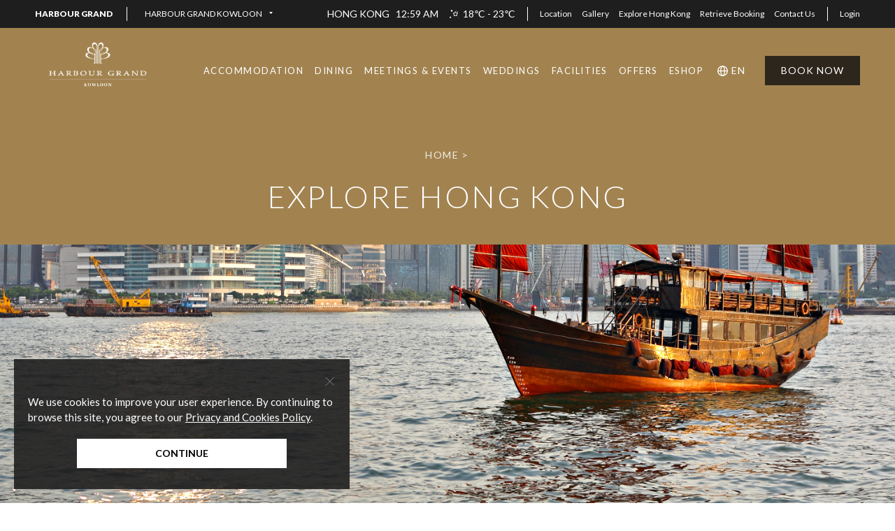

--- FILE ---
content_type: text/html
request_url: https://www.harbourgrand.com/kowloon/en/explore-hongkong/
body_size: 13358
content:
<!DOCTYPE html>
<!--  Last Published: 2025-11-24 11:27:10 +08:00  --><html website-id="22" lang="en-us" data-wf-page="5f7adde720c4f5f32b7a7be0" data-wf-site="5f61b4448e30e64d6b38e77f">
	<head>
        <meta charset="utf-8">
		<title>Explore Hong Kong</title>
		<meta content="Explore Hong Kong" property="og:title">
		<meta content="Explore Hong Kong" property="twitter:title">
<link href="/css/swiper-bundle.min.css" rel="stylesheet" type="text/css">
		<meta content="width=device-width, initial-scale=1" name="viewport">

<script type="text/javascript">
  ! function (o, c) {
    var n = c.documentElement,
      t = " w-mod-";
    n.className += t + "js", ("ontouchstart" in o || o.DocumentTouch && c instanceof DocumentTouch) && (n.className += t + "touch")
  }(window, document);
</script>

<link href="/kowloon/files/website/22/8efdf811-5260-4251-9e4d-db92ca39442e.png" rel="shortcut icon" type="image/x-icon">
<link href="/kowloon/files/website/22/2d3d5fa5-0bbf-46d3-b0a7-6a30558279d1.png" rel="apple-touch-icon">

<meta charset="UTF-8">
<meta http-equiv="Content-Language" content="en,en-US,en-UK,fr,zh,zh-CN,zh-HK,zh-TW">
<meta name="specifications" content=" Harbour Plaza, Harbour Grand, Rambler hotels, Hong Kong Luxury hotels, Hong Kong hotels, China hotels, Hong Kong resorts">
<meta name="country" content="China">
<meta name="city" content="Hong Kong">
<meta name="robots" content="index,follow">
<meta name="copyright" content=" Copyright (c) 2026 Harbour Plaza Hotel Management Limited. All rights reserved.">
<meta name="author" content="Website designed by FirmStudio - www.firmstudio.com">
<meta name="distribution" content="global">
<meta name="rating" content="general">

<!---------------------------------------------- Webflow Original Asset STRAT ---------------------------------------------->
<link href="/css/normalize.css" rel="stylesheet" type="text/css">
<link href="/css/components.css" rel="stylesheet" type="text/css">
<link href="/css/harbour-plaza.css" rel="stylesheet" type="text/css">


<script src="/js/jquery-3.5.1.min.js" type="text/javascript"></script>
<script src="/js/harbour-plaza.js" type="text/javascript"></script>
<!----------------------------------------------- Webflow Original Asset END ----------------------------------------------->


<!---------------------------------------------- FS Development Asset STRAT ---------------------------------------------->
<link href="/css/animate.min.css" rel="stylesheet" type="text/css">
<link href="/css/styles.css" rel="stylesheet" type="text/css">

<script src="/js/wow.min.js" type="text/javascript"></script>
<script src="/js/common.js" type="text/javascript"></script>
<script src="/js/handlebars.min.js" type="text/javascript"></script>
<script src="/js/jquery-ui.min.js" type="text/javascript"></script>
<script src="/js/moment.min.js" type="text/javascript"></script>
<!----------------------------------------------- FS Development Asset END ----------------------------------------------->


<!-------------------------------------------------------------------------------------------------------------------->
<!---------------------------------------------- Google Services STRAT ----------------------------------------------->
<!-------------------------------------------------------------------------------------------------------------------->
<script src="https://ajax.googleapis.com/ajax/libs/webfont/1.6.26/webfont.js" type="text/javascript"></script>
<script type="text/javascript">
  WebFont.load({
    google: {
      families: ["Lato:100,100italic,300,300italic,400,400italic,700,700italic,900,900italic"]
    }
  });
</script>

<!------------------------------------------------------------------------------------------------------------------->
<!----------------------------------------------- Google Services END ----------------------------------------------->
<!------------------------------------------------------------------------------------------------------------------->
<!--=======================================================================================================================-->
<!----------------------------------------------- Hotel Level Common Head END ----------------------------------------------->
<!--=======================================================================================================================-->
<script src="/js/s_code.js" type="text/javascript"></script>
<script>
    function changelang(virtual_path, from_lang, to_lang){
        var path = location.href;
        location.href = path.replace(virtual_path + from_lang, virtual_path + to_lang);
    }
</script>
<script>
    window.dataLayer = window.dataLayer || [];
    
        $(function(){
                $("a:not([href^='#']):not([href^='mailto:']):not([href^='tel:']):not('.book_now_link')").on('click', function(event) {
            if((typeof $(this).attr('href')) !== 'undefined' && alloy){
                var href = $(this).attr('href');
                alloy("appendIdentityToUrl", { url: href })
                .then(result => {
                    $(this).attr("href", result.url);
                });
            }
        });
                $("a.book_now_link").on('click', function(event) {
            window.dataLayer.push({
                'event': 'interactionClick',
                'click': {
                    'name': $(this).text().trim(),
                    'type': 'link',
                    'section': $(this).data('content-section'),
                    'url': $(this).attr('href')
                }
            });
            if(alloy){
                var href = $(this).attr('href');
                alloy("appendIdentityToUrl", { url: href })
                .then(result => {
                    $(this).attr("href", result.url);
                });
            }
        });
                $("a.header_book_now_link").on('click', function(event) {
            var text = $(this).text().trim();
            if(text == "Book Now" || text == "立即預訂" || text == "立即预订" || text == "ご予約") {
                window.dataLayer.push({
                    'event': 'interactionClick',
                    'click': {
                        'name': text,
                        'type': 'link',
                        'section': 'header',
                        'url': $(this).attr('href')
                    }
                });
                if(alloy){
                    var href = $(this).attr('href');
                    alloy("appendIdentityToUrl", { url: href })
                    .then(result => {
                        $(this).attr("href", result.url);
                    });
                }
            }
        });
            });
</script>
<meta name="google-site-verification" content="kYMMyQ-6p3CumvvtL07I0Bozh7FQzk1fxZ2rzbBl0UQ">

<!-- Global site tag (gtag.js) - Google Analytics -->
<script async src="https://www.googletagmanager.com/gtag/js?id=G-T250MWBBNL"></script>
<script>
  window.dataLayer = window.dataLayer || [];
  function gtag(){dataLayer.push(arguments);}
  gtag('js', new Date());

  gtag('config', 'G-T250MWBBNL');
</script>
<!-- SiteCatalyst code version: H.20.2.
Copyright 1997-2009 Omniture, Inc. More info available at
http://www.omniture.com -->
<script src="/js/s_code.js" type="text/javascript"></script>
<script language="JavaScript" type="text/javascript"><!--
    /* You may give each page an identifying name, server, and channel on
    the next lines. */
    s.pageName = ""
    s.server = ""
    s.channel = ""
    s.pageType = ""
    s.prop1 = ""
    /* Conversion Variables */
    s.campaign = ""
    s.state = ""
    s.zip = ""
    s.events = ""
    s.products = ""
    s.purchaseID = ""
    s.transactionID = ""
    s.eVar1 = ""
    s.eVar2 = ""
    s.eVar3 = ""
    s.eVar4 = ""
    s.eVar5 = ""
    /************* DO NOT ALTER ANYTHING BELOW THIS LINE ! **************/
    var s_code = s.t(); if (s_code) document.write(s_code)//--></script>
<!-- End SiteCatalyst code version: H.20.2. -->

<!-- Google Tag Manager -->
<script>(function(w,d,s,l,i){w[l]=w[l]||[];w[l].push({'gtm.start':
new Date().getTime(),event:'gtm.js'});var f=d.getElementsByTagName(s)[0],
j=d.createElement(s),dl=l!='dataLayer'?'&l='+l:'';j.async=true;j.src=
'https://www.googletagmanager.com/gtm.js?id='+i+dl;f.parentNode.insertBefore(j,f);
})(window,document,'script','dataLayer','GTM-WG5V6RW');</script>
<!-- End Google Tag Manager -->

<!-- Google Tag Manager (noscript) -->
<noscript><iframe src="https://www.googletagmanager.com/ns.html?id=GTM-WG5V6RW" height="0" width="0" style="display:none;visibility:hidden"></iframe></noscript>
<!-- End Google Tag Manager (noscript) -->

<!-- Facebook Pixel Code -->
<script>
!function(f,b,e,v,n,t,s)
{if(f.fbq)return;n=f.fbq=function(){n.callMethod?
n.callMethod.apply(n,arguments):n.queue.push(arguments)};
if(!f._fbq)f._fbq=n;n.push=n;n.loaded=!0;n.version='2.0';
n.queue=[];t=b.createElement(e);t.async=!0;
t.src=v;s=b.getElementsByTagName(e)[0];
s.parentNode.insertBefore(t,s)}(window,document,'script',
'https://connect.facebook.net/en_US/fbevents.js');
fbq('init', '839872026636120'); 
fbq('track', 'PageView');
</script>
<noscript>
<img height="1" width="1" src="https://www.facebook.com/tr?id=839872026636120&ev=PageView
&noscript=1">
</noscript>
<!-- End Facebook Pixel Code -->

<script src="https://onboard.triptease.io/bootstrap.js?integrationId=01HCHBD1QV58CBNE1A01G34VDG" defer async crossorigin="anonymous" type="text/javascript"></script>
<script src="https://assets.adobedtm.com/e008ecbac368/22ceda75522b/launch-eac7daae7e34.min.js" async></script>
        <script src="/js/swiper-bundle.min.js" type="text/javascript"></script>
		<style>
			.header_lang_dropdown_link {
			white-space: normal !important;
			}
			.hg_extra_header_dropdown_link {
			white-space: nowrap !important;
			}
			.menu_btn_dropdown_link {
			white-space: normal !important;
			}
		</style>
	</head>
	<body class="theme-harbour-grand">
        
<!--=======================================================================================================================-->
<!--------------------------------------------- Hotel Level Common Header START --------------------------------------------->
<!--=======================================================================================================================-->

<div class="menu_container">
    <div class="section_container header with_extra_header">
        <div class="header_container">
            <div class="header_left">
                <a href="/kowloon/en" class="header_logo_link w-inline-block">
                    <img src="/kowloon/files/website/22/8852e41b-8dc9-4438-b1f0-ad1677983b24.png" loading="lazy" alt="" class="header_logo_img hg">
                </a>
            </div>
            <div class="header_right">
                <div class="header_right_down hg">
                    <div data-hover="1" data-delay="0" class="header_lang_dropdown menu w-dropdown">
<div class="header_lang_dropdown_toggle hg_accom_dropdown w-dropdown-toggle">
                                <div>EN</div>
                            </div>
                            <nav class="header_lang_dropdown_list hg_accom_dropdown w-dropdown-list">
                                <a href="#" class="header_lang_dropdown_link hg_accom_dropdown w-dropdown-link" onclick='changelang("/kowloon/", "en", "tc");'>繁中</a>
                                <a href="#" class="header_lang_dropdown_link hg_accom_dropdown w-dropdown-link" onclick='changelang("/kowloon/", "en", "sc");'>简中</a>
                                                                    <a href="#" class="header_lang_dropdown_link hg_accom_dropdown w-dropdown-link" onclick='changelang("/kowloon/", "en", "jp");'>日本語</a>
                                                            
                            </nav>
</div>
                    <a href="#" class="header_menu_btn close hg w-inline-block" data-action="menu-close"></a>
                </div>
            </div>
        </div>
        <div class="menu_container_in">
<div class="menu_btn_row"><div data-hover="" data-delay="0" class="menu_btn_dropdown w-dropdown">
                            <div class="menu_btn_dropdown_toggle w-dropdown-toggle">
                                <div>Accommodation</div>
                            </div>
                            <nav class="menu_btn_dropdown_list w-dropdown-list">
                                <a href="/kowloon/en/accommodation/" class="menu_btn_dropdown_link w-dropdown-link">Overview</a><a href="/kowloon/en/accommodation/room-type-419.html" class="menu_btn_dropdown_link w-dropdown-link">Rooms &amp; Suites</a><a href="/kowloon/en/accommodation/room-type-421.html" class="menu_btn_dropdown_link w-dropdown-link">Harbour Club Floors</a><a href="/kowloon/en/accommodation/room-type-420.html" class="menu_btn_dropdown_link w-dropdown-link">Serviced Suites</a></nav>
                        </div></div>
<div class="menu_btn_row"><div data-hover="" data-delay="0" class="menu_btn_dropdown w-dropdown">
                            <div class="menu_btn_dropdown_toggle w-dropdown-toggle">
                                <div>Dining</div>
                            </div>
                            <nav class="menu_btn_dropdown_list w-dropdown-list">
                                <a href="/kowloon/en/dining/" class="menu_btn_dropdown_link w-dropdown-link">Overview</a><a href="/kowloon/en/dining/restaurant-398.html" class="menu_btn_dropdown_link w-dropdown-link">The Promenade</a><a href="/kowloon/en/dining/restaurant-400.html" class="menu_btn_dropdown_link w-dropdown-link">Robatayaki</a><a href="/kowloon/en/dining/restaurant-401.html" class="menu_btn_dropdown_link w-dropdown-link">Harbour Grill</a></nav>
                        </div></div>
<div class="menu_btn_row"><div data-hover="" data-delay="0" class="menu_btn_dropdown w-dropdown">
                            <div class="menu_btn_dropdown_toggle w-dropdown-toggle">
                                <div>Meetings &amp; Events</div>
                            </div>
                            <nav class="menu_btn_dropdown_list w-dropdown-list">
                                <a href="/kowloon/en/meetings/" class="menu_btn_dropdown_link w-dropdown-link">Overview</a><a href="/kowloon/en/meetings/venue-517.html" class="menu_btn_dropdown_link w-dropdown-link">Grand Ballroom</a><a href="/kowloon/en/meetings/venue-518.html" class="menu_btn_dropdown_link w-dropdown-link">Grand Salon</a><a href="/kowloon/en/meetings/venue-519.html" class="menu_btn_dropdown_link w-dropdown-link">Salon 01 &amp; 02</a></nav>
                        </div></div>
<div class="menu_btn_row"><div data-hover="" data-delay="0" class="menu_btn_dropdown w-dropdown">
                            <div class="menu_btn_dropdown_toggle w-dropdown-toggle">
                                <div>Weddings</div>
                            </div>
                            <nav class="menu_btn_dropdown_list w-dropdown-list">
                                <a href="/kowloon/en/weddings/" class="menu_btn_dropdown_link w-dropdown-link">Overview</a><a href="/kowloon/en/weddings/wedding-venue-298.html" class="menu_btn_dropdown_link w-dropdown-link">Grand Ballroom</a><a href="/kowloon/en/weddings/wedding-venue-299.html" class="menu_btn_dropdown_link w-dropdown-link">Grand Salon</a><a href="/kowloon/en/weddings/wedding-venue-300.html" class="menu_btn_dropdown_link w-dropdown-link">Salon 01 &amp; 02</a></nav>
                        </div></div>
<div class="menu_btn_row"><a href="/kowloon/en/facilities/" class="menu_btn w-inline-block" data-action="menu-close">
                            <div>Facilities</div>
                        </a></div>
<div class="menu_btn_row"><a href="/kowloon/en/offers/" class="menu_btn w-inline-block" data-action="menu-close">
                            <div>Offers</div>
                        </a></div>
<div class="menu_btn_row"><a href="http://eshop.harbourgrand.com/kowloon" class="menu_btn w-inline-block" data-action="menu-close" target="_blank">
                            <div>eShop</div>
                        </a></div>                <div class="menu_btn_row _2nd_lv">
                    <a href="https://be.synxis.com/sign-up?chain=21619&hotel=76633&locale=en-US" target="_blank" class="menu_btn _2nd_lv w-inline-block" data-action="menu-close">
                        <div>Login</div>
                    </a>
                </div>
            <div class="menu_btn_row _2nd_lv">
                    <a href="/kowloon/en/location/" class="menu_btn _2nd_lv w-inline-block" data-action="menu-close">
                        <div>Location</div>
                    </a>
                </div>
<div class="menu_btn_row _2nd_lv">
                    <a href="/kowloon/en/gallery/" class="menu_btn _2nd_lv w-inline-block" data-action="menu-close">
                        <div>Gallery</div>
                    </a>
                </div>
<div class="menu_btn_row _2nd_lv">
                    <a href="/kowloon/en/explore-hongkong/" class="menu_btn _2nd_lv w-inline-block" data-action="menu-close">
                        <div>Explore Hong Kong</div>
                    </a>
                </div>
<div class="menu_btn_row _2nd_lv">
                    <a href="https://be.synxis.com/signin?hotel=76633&level=hotel&locale=en-US" class="menu_btn _2nd_lv w-inline-block" data-action="menu-close" target="_blank">
                        <div>Retrieve Booking</div>
                    </a>
                </div>
<div class="menu_btn_row _2nd_lv">
                    <a href="/kowloon/en/contact-us/" class="menu_btn _2nd_lv w-inline-block" data-action="menu-close">
                        <div>Contact Us</div>
                    </a>
                </div>
<div class="menu_btn_row last">
                    <a href="https://www.harbour-plaza.com/group/en/#brand-harbour-grand" class="hg_extra_header_group_btn menu w-inline-block">
                        <div>Harbour Grand</div>
                    </a>
                    <div class="hg_extra_header_line menu"></div>
                    <div data-hover="1" data-delay="0" class="hg_extra_header_dropdown w-dropdown">
                        <div class="hg_extra_header_dropdown_toggle menu w-dropdown-toggle">
                            <div>Harbour Grand Kowloon</div>
                            <img src="/images/hg_extra_header_tri_b.png" loading="lazy" alt="" class="hg_extra_header_dropdown_tri menu">
                        </div>
                        <nav class="hg_extra_header_dropdown_list menu w-dropdown-list"><a href="https://www.harbourgrand.com/hongkong/en/" class="hg_extra_header_dropdown_link w-dropdown-link">Harbour Grand Hong Kong</a></nav>
                    </div>
                </div>
</div>
    </div>
</div>
<div class="section_container header with_extra_header">
    <div class="hg_extra_header">
        <div class="hg_extra_header_in">
<a href="https://www.harbour-plaza.com/group/en/#brand-harbour-grand" class="hg_extra_header_group_btn w-inline-block">
                    <div>Harbour Grand</div>
                </a>
                <div class="hg_extra_header_line"></div>
<div data-hover="1" data-delay="0" class="hg_extra_header_dropdown w-dropdown">
<div class="hg_extra_header_dropdown_toggle w-dropdown-toggle">
                        <div>Harbour Grand Kowloon</div>
                        <img src="/images/hg_extra_header_tri.png" loading="lazy" alt="" class="hg_extra_header_dropdown_tri">
                    </div>
                    <nav class="hg_extra_header_dropdown_list w-dropdown-list"><a href="https://www.harbourgrand.com/hongkong/en/" class="hg_extra_header_dropdown_link w-dropdown-link">Harbour Grand Hong Kong</a></nav>
</div>
            <div class="hg_extra_header_weather">
    <div> 
                    Hong Kong
                &nbsp;&nbsp;<span id="headerRealTime"></span>
    </div>
            <!--
            <img src="/images/weather-icon/FN-1.png" loading="lazy" alt="" class="header_weather_icon">
        -->
        <img src="/images/weather-icon/70.png" loading="lazy" alt="" class="header_weather_icon">
        <div>
            18&#8451;
            -
            23&#8451;
        </div>
    </div><div class="hg_extra_header_line"></div>
<a href="/kowloon/en/location/" class="hg_extra_header_btn w-inline-block">
                        <div>Location</div>
                    </a><a href="/kowloon/en/gallery/" class="hg_extra_header_btn w-inline-block">
                        <div>Gallery</div>
                    </a><a href="/kowloon/en/explore-hongkong/" class="hg_extra_header_btn w-inline-block">
                        <div>Explore Hong Kong</div>
                    </a><a href="https://be.synxis.com/signin?hotel=76633&level=hotel&locale=en-US" class="hg_extra_header_btn w-inline-block" target="_blank">
                        <div>Retrieve Booking</div>
                    </a><a href="/kowloon/en/contact-us/" class="hg_extra_header_btn w-inline-block">
                        <div>Contact Us</div>
                    </a>                <div class="hg_extra_header_line"></div>
                <a href="https://be.synxis.com/sign-up?chain=21619&hotel=76633&locale=en-US" class="hg_extra_header_btn login w-inline-block" target="_blank">
                    <div>Login</div>
                </a>
                    </div>
    </div>
    <div class="header_container">
        <div class="header_left">
            <a href="/kowloon/en" class="header_logo_link w-inline-block">
            <img src="/kowloon/files/website/22/36f0a97f-52e5-4540-9b36-751af3cdacc6.png" loading="lazy" alt="" class="header_logo_img hg">
            <img src="/kowloon/files/website/22/8852e41b-8dc9-4438-b1f0-ad1677983b24.png" loading="lazy" alt="" class="header_logo_img hg for-dropdown">
            <img src="/kowloon/files/website/22/2a691ef5-0d80-456e-97da-d7e3cc6f1d39.png" loading="lazy" alt="" class="header_logo_img hg for-floating for-mobile">
            </a>
        </div>
        <div class="header_right">
            <div class="header_right_down">
<a class="header_center_btn w-inline-block" href="#" data-hover-active="#dropdown602">
                        <div>Accommodation</div>
                    </a><a class="header_center_btn w-inline-block" href="#" data-hover-active="#dropdown605">
                        <div>Dining</div>
                    </a><a class="header_center_btn w-inline-block" href="#" data-hover-active="#dropdown609">
                        <div>Meetings &amp; Events</div>
                    </a><a class="header_center_btn w-inline-block" href="#" data-hover-active="#dropdown613">
                        <div>Weddings</div>
                    </a><a class="header_center_btn w-inline-block" href="/kowloon/en/facilities/">
                        <div>Facilities</div>
                    </a><a class="header_center_btn w-inline-block" href="/kowloon/en/offers/">
                        <div>Offers</div>
                    </a><a class="header_center_btn w-inline-block" href="http://eshop.harbourgrand.com/kowloon" target="_blank">
                        <div>eShop</div>
                    </a><div data-hover="1" data-delay="0" class="header_lang_dropdown hg w-dropdown">
<div class="header_lang_dropdown_toggle w-dropdown-toggle">
                            <div>EN</div>
                        </div>
                        <nav class="header_lang_dropdown_list w-dropdown-list">
                            <a href="#" class="header_lang_dropdown_link w-dropdown-link" onclick='changelang("/kowloon/", "en", "tc");'>繁中</a>
                            <a href="#" class="header_lang_dropdown_link w-dropdown-link" onclick='changelang("/kowloon/", "en", "sc");'>简中</a>
                                                            <a href="#" class="header_lang_dropdown_link w-dropdown-link" onclick='changelang("/kowloon/", "en", "jp");'>日本語</a>
                                                    </nav>
</div>
                <div class="booking_block__holder">
                    <a href="#" class="header_book_now_btn w-inline-block">
                        <div>Book Now</div>
                    </a>
                    <div class="booking_block">
                        <form id="headerBooking" class="booking_block__wrapper">
                            <h2>Reservations</h2>
<div class="booking_block__field">
                                <div class="booking_block__title"><span>Check In</span></div>
                                <div class="booking_block__input">
                                    <input id="headerBookingCheckIn" name="headerBookingCheckIn" type="text" class="datepicker future">
                                </div>
                            </div>
                            <div class="booking_block__field">
                                <div class="booking_block__title"><span>Check Out</span></div>
                                <div class="booking_block__input">
                                    <input id="headerBookingCheckOut" name="headerBookingCheckOut" type="text" class="datepicker future">
                                </div>
                            </div>
                            <div class="rooms-booking">
                                <div class="rooms-booking__row">
                                    <div class="booking_block__field booking_block__field--3col">
                                        <div class="booking_block__title"><span>Rooms</span></div>
                                        <div class="booking_block__input">
                                            <div class="custom_select">
                                                <span class="custom_select__mask">1</span>
                                                <select id="headerBookingRooms" name="headerBookingRooms">
                                                                                                            <option value="1">1</option>                                                        <option value="2">2</option>                                                        <option value="3">3</option>                                                        <option value="4">4</option>                                                        <option value="5">5</option>                                                        <option value="6">6</option>                                                        <option value="7">7</option></select>
                                            </div>
                                        </div>
                                    </div>
                                    <div class="booking_block__field booking_block__field--3col">
                                        <div class="booking_block__title"><span>Adults</span></div>
                                        <div class="booking_block__input">
                                            <div class="custom_select">
                                                <span class="custom_select__mask">1</span>
                                                <select id="headerBookingRoom1Adult" name="headerBookingRoom1Adult">
                                                                                                            <option value="1">1</option>                                                        <option value="2">2</option>                                                        <option value="3">3</option>                                                        <option value="4">4</option></select>
                                            </div>
                                        </div>
                                    </div>
                                    <div class="booking_block__field booking_block__field--3col">
                                        <div class="booking_block__title"><span>Children</span></div>
                                        <div class="booking_block__input">
                                            <div class="custom_select">
                                                <span class="custom_select__mask">0</span>
                                                <select id="headerBookingRoom1Child" name="headerBookingRoom1Child">
                                                                                                            <option value="0">0</option>                                                        <option value="1">1</option>                                                        <option value="2">2</option>                                                        <option value="3">3</option></select>
                                            </div>
                                        </div>
                                    </div>
                                </div>
                                <div id="headerBookingAddtionRooms">
                                </div>
                            </div>
                            <div class="booking_block__field">
                                <button id="btn_book_room" class="booking_block__submit"><span>SUBMIT</span></button>
                            </div>
                        </form>
                    </div>
                </div>
                <a href="#" class="header_menu_btn hg w-inline-block" data-action="menu-open"></a>
            </div>
        </div>
    </div>
<div class="hg_accom_header_in" id="dropdown602">
            <div class="hg_accom_header_left">
                <div class="hg_accom_header_left_title">
                    <div>Accommodation</div>
                </div>
                <div>Features 967 spacious and stylish rooms and suites with magnificent harbour views and ample natural light, Harbour Grand Kowloon offers state-of-the-art facilities and modern comforts of a first class property to both business and leisure travellers.</div>
                <div class="hg_accom_header_left_btn_container">
                    <a href="/kowloon/en/accommodation/" class="hg_accom_header_left_btn w-inline-block">
                        <div>Discover</div>
                    </a><div class="home_cfa_btn_line gold"></div>
                        <a href="https://be.synxis.com/?chain=21619&currency=HKD&hotel=76633&level=hotel&locale=en-US&rooms=1" class="hg_accom_header_left_btn w-inline-block header_book_now_link">
                            <div>Book Now</div>
                        </a>
</div>
            </div>
            <div class="hg_accom_header_right">
<div class="hg_accom_header_right_block">
                        <a href="/kowloon/en/accommodation/room-type-419.html" class="hg_accom_header_right_block_in w-inline-block" data-ix="hover-img-enlarge">
                            <div class="hover_img_enlarge_frame"><img src="/kowloon/files/menu/603/9de5989e-ee8b-4798-bf64-e6dc1096fe58.jpg" loading="lazy" alt="" class="img_100"></div>
                            <div class="hg_accom_header_right_block_text">
                                <div>Rooms &amp; Suites</div>
                            </div>
                        </a>
                    </div>
<div class="hg_accom_header_right_block">
                        <a href="/kowloon/en/accommodation/room-type-421.html" class="hg_accom_header_right_block_in w-inline-block" data-ix="hover-img-enlarge">
                            <div class="hover_img_enlarge_frame"><img src="/kowloon/files/menu/702/7d025414-2165-425b-8d07-3fde463fa5c5.jpg" loading="lazy" alt="" class="img_100"></div>
                            <div class="hg_accom_header_right_block_text">
                                <div>Harbour Club Floors</div>
                            </div>
                        </a>
                    </div>
<div class="hg_accom_header_right_block">
                        <a href="/kowloon/en/accommodation/room-type-420.html" class="hg_accom_header_right_block_in w-inline-block" data-ix="hover-img-enlarge">
                            <div class="hover_img_enlarge_frame"><img src="/kowloon/files/menu/604/1a838603-a877-40c3-bebb-8003e0fe0e22.jpg" loading="lazy" alt="" class="img_100"></div>
                            <div class="hg_accom_header_right_block_text">
                                <div>Serviced Suites</div>
                            </div>
                        </a>
                    </div>
</div>
        </div>
<div class="hg_accom_header_in" id="dropdown605">
            <div class="hg_accom_header_left">
                <div class="hg_accom_header_left_title">
                    <div>Dining</div>
                </div>
                <div>Whatever the occasion or your palate, dining options abound at Harbour Grand Kowloon. From refreshing international buffet, authentic Japanese cuisine, to premium grill and sumptuous range of cake, we have it all.</div>
                <div class="hg_accom_header_left_btn_container">
                    <a href="/kowloon/en/dining/" class="hg_accom_header_left_btn w-inline-block">
                        <div>Discover</div>
                    </a>
</div>
            </div>
            <div class="hg_accom_header_right">
<div class="hg_accom_header_right_block">
                        <a href="/kowloon/en/dining/restaurant-398.html" class="hg_accom_header_right_block_in w-inline-block" data-ix="hover-img-enlarge">
                            <div class="hover_img_enlarge_frame"><img src="/kowloon/files/menu/606/e5dadd88-5a36-497e-a449-0c7db5c21adc.jpg" loading="lazy" alt="" class="img_100"></div>
                            <div class="hg_accom_header_right_block_text">
                                <div>The Promenade</div>
                            </div>
                        </a>
                    </div>
<div class="hg_accom_header_right_block">
                        <a href="/kowloon/en/dining/restaurant-400.html" class="hg_accom_header_right_block_in w-inline-block" data-ix="hover-img-enlarge">
                            <div class="hover_img_enlarge_frame"><img src="/kowloon/files/menu/608/7fe5253f-ac58-4b5c-a29a-0a221b9137dc.jpg" loading="lazy" alt="" class="img_100"></div>
                            <div class="hg_accom_header_right_block_text">
                                <div>Robatayaki</div>
                            </div>
                        </a>
                    </div>
<div class="hg_accom_header_right_block">
                        <a href="/kowloon/en/dining/restaurant-401.html" class="hg_accom_header_right_block_in w-inline-block" data-ix="hover-img-enlarge">
                            <div class="hover_img_enlarge_frame"><img src="/kowloon/files/menu/791/bb6b1640-3609-420e-aaf4-01f4a5eb2f1a.jpg" loading="lazy" alt="" class="img_100"></div>
                            <div class="hg_accom_header_right_block_text">
                                <div>Harbour Grill</div>
                            </div>
                        </a>
                    </div>
</div>
        </div>
<div class="hg_accom_header_in" id="dropdown609">
            <div class="hg_accom_header_left">
                <div class="hg_accom_header_left_title">
                    <div>Meetings &amp; Events</div>
                </div>
                <div>At Harbour Grand Kowloon, we pride ourselves in offering custom-crafted meetings and events to delight our guests. We believe that providing responsive and engaging service will ensure that we deliver a memorable meeting.</div>
                <div class="hg_accom_header_left_btn_container">
                    <a href="/kowloon/en/meetings/" class="hg_accom_header_left_btn w-inline-block">
                        <div>Discover</div>
                    </a>
</div>
            </div>
            <div class="hg_accom_header_right">
<div class="hg_accom_header_right_block">
                        <a href="/kowloon/en/meetings/venue-517.html" class="hg_accom_header_right_block_in w-inline-block" data-ix="hover-img-enlarge">
                            <div class="hover_img_enlarge_frame"><img src="/kowloon/files/menu/610/ece6f571-28ff-4e5d-8b29-742b634b1e70.jpg" loading="lazy" alt="" class="img_100"></div>
                            <div class="hg_accom_header_right_block_text">
                                <div>Grand Ballroom</div>
                            </div>
                        </a>
                    </div>
<div class="hg_accom_header_right_block">
                        <a href="/kowloon/en/meetings/venue-518.html" class="hg_accom_header_right_block_in w-inline-block" data-ix="hover-img-enlarge">
                            <div class="hover_img_enlarge_frame"><img src="/kowloon/files/menu/611/ac73d652-3a04-4f9a-84aa-0707c9fb466b.jpg" loading="lazy" alt="" class="img_100"></div>
                            <div class="hg_accom_header_right_block_text">
                                <div>Grand Salon</div>
                            </div>
                        </a>
                    </div>
<div class="hg_accom_header_right_block">
                        <a href="/kowloon/en/meetings/venue-519.html" class="hg_accom_header_right_block_in w-inline-block" data-ix="hover-img-enlarge">
                            <div class="hover_img_enlarge_frame"><img src="/kowloon/files/menu/655/6ee1b451-ef87-4667-bece-6d82c86f1621.jpg" loading="lazy" alt="" class="img_100"></div>
                            <div class="hg_accom_header_right_block_text">
                                <div>Salon 01 &amp; 02</div>
                            </div>
                        </a>
                    </div>
</div>
        </div>
<div class="hg_accom_header_in" id="dropdown613">
            <div class="hg_accom_header_left">
                <div class="hg_accom_header_left_title">
                    <div>Weddings</div>
                </div>
                <div>Set the stage for an unforgettable wedding at Harbour Grand Kowloon. Our wedding venue features stunning harbour views, which will form the backdrop to your special day. Our personalised service will help you create the ultimate wedding experience.</div>
                <div class="hg_accom_header_left_btn_container">
                    <a href="/kowloon/en/weddings/" class="hg_accom_header_left_btn w-inline-block">
                        <div>Discover</div>
                    </a>
</div>
            </div>
            <div class="hg_accom_header_right">
<div class="hg_accom_header_right_block">
                        <a href="/kowloon/en/weddings/wedding-venue-298.html" class="hg_accom_header_right_block_in w-inline-block" data-ix="hover-img-enlarge">
                            <div class="hover_img_enlarge_frame"><img src="/kowloon/files/menu/614/e528ddc3-e4fc-40c4-aaa0-44dd5e87cff1.jpg" loading="lazy" alt="" class="img_100"></div>
                            <div class="hg_accom_header_right_block_text">
                                <div>Grand Ballroom</div>
                            </div>
                        </a>
                    </div>
<div class="hg_accom_header_right_block">
                        <a href="/kowloon/en/weddings/wedding-venue-299.html" class="hg_accom_header_right_block_in w-inline-block" data-ix="hover-img-enlarge">
                            <div class="hover_img_enlarge_frame"><img src="/kowloon/files/menu/615/ad0ac78c-9628-4f9d-bafa-bda0cf77fb57.jpg" loading="lazy" alt="" class="img_100"></div>
                            <div class="hg_accom_header_right_block_text">
                                <div>Grand Salon</div>
                            </div>
                        </a>
                    </div>
<div class="hg_accom_header_right_block">
                        <a href="/kowloon/en/weddings/wedding-venue-300.html" class="hg_accom_header_right_block_in w-inline-block" data-ix="hover-img-enlarge">
                            <div class="hover_img_enlarge_frame"><img src="/kowloon/files/menu/616/17812629-b821-460e-a57a-5c375c65667b.jpg" loading="lazy" alt="" class="img_100"></div>
                            <div class="hg_accom_header_right_block_text">
                                <div>Salon 01 &amp; 02</div>
                            </div>
                        </a>
                    </div>
</div>
        </div>
<div class="hg_accom_header_in" id="dropdown612">
            <div class="hg_accom_header_left">
                <div class="hg_accom_header_left_title">
                    <div>Facilities</div>
                </div>
                <div>Relax and unwind after a long day of meetings at the Harbour Grand Kowloon&#039;s state-of-the-art Fitness Centre – featuring the hotel&#039;s 27-metre long outdoor swimming pool, Jacuzzi and children&#039;s pool.</div>
                <div class="hg_accom_header_left_btn_container">
                    <a href="/kowloon/en/facilities/" class="hg_accom_header_left_btn w-inline-block">
                        <div>Discover</div>
                    </a>
</div>
            </div>
            <div class="hg_accom_header_right"></div>
        </div>
<div class="hg_accom_header_in" id="dropdown617">
            <div class="hg_accom_header_left">
                <div class="hg_accom_header_left_title">
                    <div>Offers</div>
                </div>
                <div></div>
                <div class="hg_accom_header_left_btn_container">
                    <a href="/kowloon/en/offers/" class="hg_accom_header_left_btn w-inline-block">
                        <div>Discover</div>
                    </a>
</div>
            </div>
            <div class="hg_accom_header_right"></div>
        </div>
<div class="hg_accom_header_in" id="dropdown696">
            <div class="hg_accom_header_left">
                <div class="hg_accom_header_left_title">
                    <div>eShop</div>
                </div>
                <div></div>
                <div class="hg_accom_header_left_btn_container">
                    <a href="http://eshop.harbourgrand.com/kowloon" class="hg_accom_header_left_btn w-inline-block" target="_blank">
                        <div>Discover</div>
                    </a>
</div>
            </div>
            <div class="hg_accom_header_right"></div>
        </div>
</div>
<script id="roomsBookingRowTemplate" type="text/x-handlebars-template">
    <div class="rooms-booking__row">
    <div class="booking_block__field booking_block__field--3col">
        <div class="booking_block__title"><span>Room {{roomID}}</span></div>
        <div class="booking_block__input"></div>
    </div>
    <div class="booking_block__field booking_block__field--3col">
        <div class="booking_block__title"><span>Adults</span></div>
        <div class="booking_block__input">
        <div class="custom_select">
            <span class="custom_select__mask">1</span>
            <select id="headerBookingRoom{{roomID}}Adult" name="headerBookingRoom{{roomID}}Adult">
                                    <option value="1">1</option>                    <option value="2">2</option>                    <option value="3">3</option>                    <option value="4">4</option></select>
        </div>
        </div>
    </div>
    <div class="booking_block__field booking_block__field--3col">
        <div class="booking_block__title"><span>Children</span></div>
        <div class="booking_block__input">
        <div class="custom_select">
            <span class="custom_select__mask">0</span>
            <select id="headerBookingRoom{{roomID}}Child" name="headerBookingRoom{{roomID}}Child">
                                    <option value="0">0</option>                    <option value="1">1</option>                    <option value="2">2</option>                    <option value="3">3</option></select>
        </div>
        </div>
    </div>
    </div>
</script>
<script>
    function decorateUrl(urlString) {
        var ga = window[window['GoogleAnalyticsObject']];
        if (ga && typeof ga.getAll === 'function') {
            var tracker = ga.getAll()[0];
            urlString = (new window.gaplugins.Linker(tracker)).decorate(urlString);
        }
        return urlString;
    }

    $(function(){
        $("#btn_book_room").on('click', function(evt){
            evt.preventDefault();var from_date = moment($("#headerBookingCheckIn").val(), "DD/MM/YYYY", true);

            if(!from_date.isValid()){
                return;
            }

            var to_date = moment($("#headerBookingCheckOut").val(), "DD/MM/YYYY", true);

            if(!to_date.isValid()){
                return;
            }

            if(to_date.isSameOrBefore(from_date)){
                return;
            }                var url = "https://be.synxis.com/?currency=HKD&locale=en-US&chain=21619&hotel=76633";
                var hotelId = '76633';var hotelLocation = 'Hong Kong';url += "&rooms=" + $("#headerBookingRooms").val();
            url += "&arrive=" + from_date.format("YYYY-MM-DD");
            url += "&depart=" + to_date.format("YYYY-MM-DD");

            var noOfNight = to_date.diff(from_date, 'days');

            var roomCount = parseInt($("#headerBookingRooms").val(), 10);
            var totalAdult = 0;
            var totalChild = 0;
            var adult = [];
            var child = [];

            for(var i = 1; i <= roomCount; i++){
                adult.push($("#headerBookingRoom" + i + "Adult").val());
                child.push($("#headerBookingRoom" + i + "Child").val());
                totalAdult += parseInt($("#headerBookingRoom" + i + "Adult").val(), 10);
                totalChild += parseInt($("#headerBookingRoom" + i + "Child").val(), 10);
            }

            url += "&adult=" + adult.join(",");
            url += "&child=" + child.join(",");

            window.dataLayer.push({
                'event': 'reservationCheck',
                'search': {
                    'hotelId' : '76633',
                    'checkInDate' : from_date.format("YYYY-MM-DD"),
                    'checkOutDate' : to_date.format("YYYY-MM-DD"),
                    'stayDuration' : noOfNight,
                    'hotelLocation' : hotelLocation,
                    'numNights' : roomCount * noOfNight,
                    'numRooms' : roomCount,
                    'numGuests' : totalAdult + totalChild
                }
            });

            if(alloy){
                alloy("appendIdentityToUrl", { url: url })
                .then(result => {
                    window.open(decorateUrl(result.url));
                })
                .catch(error => {
                    window.open(decorateUrl(url));
                });
            }
        });
    });
</script>
<!--=======================================================================================================================-->
<!---------------------------------------------- Hotel Level Common Header END ---------------------------------------------->
<!--=======================================================================================================================--><div class="section_container inner_page_banner no_banner_img scroll-interactive fadeIn">
    <div class="section_container_in inner_page_banner no_banner_img">
        <div class="inner_page_banner_content">
            <div class="inner_page_banner_breadcrumb_row"><a href="/kowloon/en/" class="inner_page_banner_breadcrumb_link w-inline-block">
                        <div>Home</div>
                        <div class="inner_page_banner_breadcrumb_arrow">&gt;</div>
                    </a></div>
            <div class="inner_page_banner_title">
                <div>Explore Hong Kong</div>
            </div>
                    </div>
    </div>
    </div>
<div class="full_single_img full_single_img--align-bottom" style="background-image: url(/kowloon/files/page_file/414/ecbc5c96-3b78-4e62-870a-4a6ea9ac23dd.jpg)"></div>
		<div class="section_container scroll-interactive fadeInUp">
			<div class="section_container_in">
				<div class="hbp-common-textarea hbp-common-textarea--center">
					<p class="page-des">Explore Hong Kong from your convenient base at Harbour Grand Kowloon.</p>
				</div>
			</div>
		</div>
                                                    <div id="exploreHKMap" class="hg_map_container" data-baidu-long="114.18173755667466" data-baidu-lat="22.300913153702908" data-google-long="114.17000650419617" data-google-lat="22.297892030292665" data-icon="/images/hg_map_pin.png"></div>
                                                                                                                                                                                                                                                                                		<div class="section_container">
			<div class="section_container_in for-explore-map">
				<!-- <br/> -->
                <div class="location_transport_block_in active">
                    <div class="location_transport_img"></div>
                    <div class="location_transport_right for-explore">
                        <div class="location_transport_right_in">
                                                                                                                            <div class="common-textarea common-textarea--left">
                                        <h3>Dai Pai Dong</h3>
                                        <div>
                                            <p>Visiting the traditional open-air food stall in Hong Kong is definitely the best way to get a down-to-earth Hong Kong food experience. As an element embodying the spirit of the city, you can enjoy a slide of old Hong Kong with signature Cantonese style dishes at great speed and rock-bottom prices. Located in Tsim Sha Tsui, Haiphong Road Temporary Market will be the perfect destination which gathers different renowned Dai Pai Dong. <br>
<br>
Address: 30 Haiphong Road, Tsim Sha Tsui, Kowloon<br>
<br>
Contact no.:(852) 2376 1211</p>
                                        </div>
                                    </div>
                                                                                                                                                                                                                                                                                                                                                                                                                                                                                                                                                                                                                                                                                                                                                                                                                            </div>
                    </div>
                </div>
				<br>
				<br>
				<br>
				<br>
				<br>
				<div class="hbp-common-textarea hbp-common-textarea--center">
					<p class="page-des">View event information from Hong Kong Tourism Board.</p>
					<br>
				</div>
			</div>
		</div>
<!------------------------------------------------------------------------------------------------------------------>
<!------------------------------------------------- Join Us START -------------------------------------------------->
<!------------------------------------------------------------------------------------------------------------------>
 
    <div class="full_single_img full_single_img--normal full_single_img--with-text" style="background-image: url(/kowloon/files/page_file/414/2027af04-34be-4467-bbab-474944b8f87b.jpg)">
			<h2>Events in Hong Kong</h2>
            <div></div>
            <a href="https://www.discoverhongkong.com/us/what-s-new/events.html"><span>Discover</span></a>
</div>
<!------------------------------------------------------------------------------------------------------------------>
<!-------------------------------------------------- Join Us END --------------------------------------------------->
<!------------------------------------------------------------------------------------------------------------------>

<!------------------------------------------------------------------------------------------------------------------>
<!-------------------------------------------------- Footer START -------------------------------------------------->
<!------------------------------------------------------------------------------------------------------------------>
<div class="section_container scroll-interactive fadeIn">
    <div class="section_container_in">
        <div class="footer_up_container">
            <div class="footer_up_left">
                <div class="footer_info_title hg">
                    <div>Harbour Grand Kowloon</div>
                </div>
                                    <a href="#" class="footer_info_address hg w-inline-block">
                        <div>20 Tak Fung Street,<br>
Whampoa Garden, Hunghom,<br>
Kowloon (MTR Whampoa Station, Exit D2)</div>
                    </a>
                                <a href="tel:+85226213188" class="footer_info_address hg w-inline-block">
                    <div>Tel:
                        (852) 2621 3188
                    </div>
                </a>
                <a href="/cdn-cgi/l/email-protection#432b24282f2d032b2231212c36312431222d276d202c2e" class="footer_info_address hg w-inline-block">
                    <div><span class="__cf_email__" data-cfemail="5e36393532301e363f2c3c312b2c392c3f303a703d3133">[email&#160;protected]</span></div>
                </a>
            </div>
            <div class="footer_shortcut_container">
                <div class="footer_shortcut_col">
<a href="/kowloon/en/about-us/" class="footer_shortcut_link hg w-inline-block">
                            <div>About Us</div>
                        </a><a href="/kowloon/en/press/" class="footer_shortcut_link hg w-inline-block">
                            <div>Press</div>
                        </a><a href="/kowloon/en/careers/" class="footer_shortcut_link hg w-inline-block">
                            <div>Careers</div>
                        </a><a href="/kowloon/en/important-notice/" class="footer_shortcut_link hg w-inline-block" target="_blank">
                            <div>Important Notice</div>
                        </a><a href="https://www.harbour-plaza.com/group/en/goinggreen" class="footer_shortcut_link hg w-inline-block" target="_blank">
                            <div>Going Green</div>
                        </a>
</div>
                <div class="footer_shortcut_col _2nd_lv">
<a href="/kowloon/en/download/" class="footer_shortcut_link hg w-inline-block">
                            <div>Download Brochures</div>
                        </a><a href="/kowloon/en/subscription/" class="footer_shortcut_link hg w-inline-block">
                            <div>Subscribe e-Newsletter</div>
                        </a><a href="/kowloon/en/condition-of-use/" class="footer_shortcut_link hg w-inline-block">
                            <div>Condition of Use</div>
                        </a><a href="https://www.harbour-plaza.com/group/en/privacy/" class="footer_shortcut_link hg w-inline-block">
                            <div>Privacy Policy</div>
                        </a><a href="/kowloon/en/sitemap/" class="footer_shortcut_link hg w-inline-block">
                            <div>Sitemap</div>
                        </a><a href="/kowloon/en/awards/" class="footer_shortcut_link hg w-inline-block">
                            <div>Awards</div>
                        </a><a href="https://www.harbour-plaza.com/group/en//health-safety/" class="footer_shortcut_link hg w-inline-block" target="_blank">
                            <div>Health &amp; Safety Measures</div>
                        </a>
</div>            </div>
        </div>
        <div class="footer_down">
            <div class="footer_sns_container">
                <p>Connect With Us: <a href="https://www.facebook.com/HarbourGrandKowloon/" target="_blank" rel="noopener"><img src="/kowloon/files/websites_file/22/footer_icon_fb_g.png?_v=1763954835" alt="Facebook" width="28" height="24"></a> &nbsp;&nbsp;<a href="https://instagram.com/harbourgrandkowloon/" target="_blank" rel="noopener"><img src="/kowloon/files/websites_file/22/footer_icon_ig_gr.png?_v=1763954835" alt="" width="24" height="24"></a></p>
            </div>
            <div class="footer_logo_container">
<a href="https://www.harbour-plaza.com/group/en/#brand-harbour-grand" class="footer_logo_link w-inline-block"><img src="/kowloon/files/hotel_brands/1/ed2969f7-6fc4-4cdb-8a85-042b829c78c3.png" loading="lazy" alt="Harbour&#x20;Grand" class="footer_logo_img"></a><a href="https://www.harbour-plaza.com/group/en/#brand-harbour-plaza" class="footer_logo_link w-inline-block"><img src="/kowloon/files/hotel_brands/2/31d91a76-9bd7-4e36-b5a8-21bb59ce4410.png" loading="lazy" alt="Harbour&#x20;Plaza" class="footer_logo_img"></a><a href="https://www.harbour-plaza.com/group/en/#brand-hotel-alexandra" class="footer_logo_link w-inline-block"><img src="/kowloon/files/hotel_brands/4/bdd61253-01cf-4857-a56e-2d89bad0f4e6.png" loading="lazy" alt="Hotel&#x20;Alexandra" class="footer_logo_img"></a><a href="https://www.harbour-plaza.com/group/en/#brand-rambler-hotels" class="footer_logo_link w-inline-block"><img src="/kowloon/files/hotel_brands/3/e559066b-4a46-47a9-9864-4e24bb8f4e04.png" loading="lazy" alt="Rambler&#x20;Hotels" class="footer_logo_img"></a>
</div>
            <div class="footer_copyright">
                <div>
                    &copy; 2025 Harbour Plaza Hotel Management Limited 海逸酒店管理有限公司
                </div>
            </div>
        </div>
    </div>
</div>
<!------------------------------------------------------------------------------------------------------------------>
<!--------------------------------------------------- Footer END --------------------------------------------------->
<!------------------------------------------------------------------------------------------------------------------>
<!------------------------------------------------------------------------------------------------------------------>
<!-------------------------------------------------- Cookie Statement START -------------------------------------------------->
<!------------------------------------------------------------------------------------------------------------------>
<div class="harbor_cookie">
    <div class="harbor_cookie_body">
        <p><a href="#" class="harbor_cookie_close">&times;</a></p>
        <p>We use cookies to improve your user experience. By continuing to browse this site, you agree to our <a href="/kowloon/en/privacy/#webcookies">Privacy and Cookies Policy</a>.</p>
        <p><a href="#" class="harbor_cookie_accept">Continue</a></p>
    </div>
</div>
<div class="firmstudio">
    <a href="http://firmstudio.com/" target="_blank">Website designed by FirmStudio</a>
</div>
<!------------------------------------------------------------------------------------------------------------------>
<!--------------------------------------------------- Cookie Statement END --------------------------------------------------->
<!------------------------------------------------------------------------------------------------------------------>
        <script data-cfasync="false" src="/cdn-cgi/scripts/5c5dd728/cloudflare-static/email-decode.min.js"></script><script>
            var map_type = 'google';
        </script>
        <script defer src="https://maps.googleapis.com/maps/api/js?key=AIzaSyC3V9cKvE2m4L1he5oUKW41KT_aUkrnySA"></script>
        <script src="//api.map.baidu.com/api?type=webgl&v=2.0&ak=bUeNzGgVeRM20QPg6fdvhzhkmBaqtet2"></script>
        <script src="/js/explore-map.js" type="text/javascript"></script>
        <script>
            var exploreMapPinsData = {"data":[{"id":376,"img":"\/kowloon\/files\/neighbourhood_files\/376\/6ed39030-35b6-4f72-a59d-56c790e22927.jpg","name":"Dai Pai Dong","description":"Visiting the traditional open-air food stall in Hong Kong is definitely the best way to get a down-to-earth Hong Kong food experience. As an element embodying the spirit of the city, you can enjoy a slide of old Hong Kong with signature Cantonese style dishes at great speed and rock-bottom prices. Located in Tsim Sha Tsui, Haiphong Road Temporary Market will be the perfect destination which gathers different renowned Dai Pai Dong. <br \/>\r\n<br \/>\r\nAddress: 30 Haiphong Road, Tsim Sha Tsui, Kowloon<br \/>\r\n<br \/>\r\nContact no.:(852) 2376 1211","coordinate":{"google":{"lat":"22.297892030292665","long":"114.17000650419617","zoom":"19"},"baidu":{"lat":"22.300913153702908","long":"114.18173755667466","zoom":"19"}}},{"id":374,"img":"\/kowloon\/files\/neighbourhood_files\/374\/09ad0400-af5f-458b-b60c-50f3fe10e96e.jpg","name":"The Whampoa","description":"Stretching over 1.4 million square feet, The Whampoa, which boasts over 300 shops, is one of the largest shopping, dining and entertainment centres in Kowloon, Hong Kong. With the streamlined ship as the landmark, The Whampoa comprises as a unique combination of themed malls, namely Whampoa Gourmet Place, Fashion World, Treasure World, Home World, Amazing World and Deli Place etc, offering an array of fashion, accessories, dining, entertainment facilities and boundless fun.<br \/>\r\n<br \/>\r\nAddress: Whampoa Garden, Hung Hom, Kowloon<br \/>\r\n<br \/>\r\nContact no.: (852) 2121 8344","coordinate":{"google":{"lat":"22.304155557543922","long":"114.18983339323425","zoom":"17"},"baidu":{"lat":"22.30689852507452","long":"114.20137002358874","zoom":"18"}}},{"id":377,"img":"\/kowloon\/files\/neighbourhood_files\/377\/f513786b-dd15-48c1-acf8-5d6faec4a5c3.jpg","name":"1881 Heritage (The Former Marine Police Headquarters Compound)","description":"In 2003, the Hong Kong Government commissioned the restoration of this historical site, awarding the tender to CK Asset Holdings Limited in the first private sector adaptive re-use project of its kind in the territory. The 130 year-old historical site has now been revitalized and transformed into a cultural and shopping landmark in Hong Kong.<br \/>\r\n<br \/>\r\nNamed \u201c1881 Heritage\u201d, the development spans an area of 12,000 square metres, and features a host of top international brands, upscale restaurants, a heritage hotel and an exhibition hall showcasing the history of the site.<br \/>\r\n<br \/>\r\nAddress: 2A Canton Road, Tsim Sha Tsui, Kowloon<br \/>\r\n<br \/>\r\nContact no.: (852) 2926 8000","coordinate":{"google":{"lat":"22.295529485905824","long":"114.16996358885193","zoom":"17"},"baidu":{"lat":"22.29815825545236","long":"114.18144111585646","zoom":"18"}}},{"id":378,"img":"\/kowloon\/files\/neighbourhood_files\/378\/f2fb487a-1274-4934-8314-65f9d4365947.jpg","name":"Cha Chaan Teng","description":"As a cornerstone of Hong Kong culinary culture, Cha Chaan Teng is dispensable to Hong Kong\u2019s local diners. You can find down-to-earth and affordable menus stuffed with local comfort food in there. Egg tarts, Hong Kong-style French toast, \u201cSilk stocking milk tea\u201d and Pineapple bun are all signature items in Cha Chaan Teng that will surprise you and cannot be missed.<br \/>\r\n<br \/>\r\nAddress: G\/F, 47 Bute Street, Prince Edward","coordinate":{"google":{"lat":"22.322278250550088","long":"114.16972219004059","zoom":"14"},"baidu":{"lat":"22.32525086547604","long":"114.1816028108482","zoom":"19"}}},{"id":380,"img":"\/kowloon\/files\/neighbourhood_files\/380\/c9bb0660-db35-4c4d-acc0-163b8e6248b2.jpg","name":"Hong Kong Style Egg Waffle","description":"One of the most sought-after street food in town. Savour it with peanut butter or condensed milk. <br \/>\r\n<br \/>\r\nAddress: Shop 1A15, G\/F, 99 Dock Street, Whampoa Estate, Hunghom, Kowloon, Hong Kong","coordinate":{"google":{"lat":"22.306006768164814","long":"114.18712704433823","zoom":"19"},"baidu":{"lat":"22.3089149971664","long":"114.19867061553215","zoom":"17"}}},{"id":381,"img":"\/kowloon\/files\/neighbourhood_files\/381\/de7f0fca-c100-477f-a2c5-d324ac04d523.jpg","name":"Hung Hom Promenade","description":"Enjoy the magnificent views of Victoria Harbour from 4 kilometres waterfront walkway, which just steps away from the hotel and connects Star Avenue in Tsim Sha Tsui. This is a scenic jogging trail perfect for a run in the morning or after work.","coordinate":{"google":{"lat":"22.30257977582065","long":"114.19267653479004","zoom":"19"},"baidu":{"lat":"22.305576997516372","long":"114.20400655025965","zoom":"18"}}},{"id":439,"img":"\/kowloon\/files\/neighbourhood_files\/439\/ac71f6af-ccc7-430e-b575-6a512f38466d.jpg","name":"Kai Tak Sports Park","description":"Located just a 10-minute drive from the hotel, Kai Tak Sports Park is an integrated hub for sports, entertainment, and leisure experiences. In addition to the Kai Tak Main Stadium and the Kai Tak Indoor Sports Centre, which are designed for hosting large-scale events such as sports competitions and concerts, the park also features various facilities and recreational spaces open to the public. It provides a wide range of retail and dining options, as well as art and cultural exhibitions.<br \/>\r\n<br \/>\r\nAddress: 38-39 Shing Kai Road, Kowloon, Hong Kong<br \/>\r\n<br \/>\r\n(Photo credit: Kat Tak Sports Park)","coordinate":{"google":{"lat":"22.32401880845164","long":"114.19629751696014","zoom":"19"},"baidu":{"lat":"22.327101411665993","long":"114.20746053494436","zoom":"16"}}},{"id":379,"img":"\/kowloon\/files\/neighbourhood_files\/379\/7e8f1084-4a5b-41a5-9612-d9956ae6a8b3.jpg","name":"Kwun Yum Temple","description":"Built in 1873, Kwun Yum Temple is one of the renowned temples in Hong Kong. During the Second World War, the nearby areas around this temple were all nearly destroyed by bombing, only this building remains intact. It is said that this temple is protected by the deity here so that it can stay away from being destroyed. The locals still worship the Goddess here for their fortune. <br \/>\r\n<br \/>\r\nAddress: Station Lane, Hung Hom, Kowloon<br \/>\r\n<br \/>\r\nContact no.: (852) 2363 4930","coordinate":{"google":{"lat":"22.30798450896875","long":"114.18579935087585","zoom":"19"},"baidu":{"lat":"22.310818215792228","long":"114.19703120797698","zoom":"19"}}},{"id":373,"img":"\/kowloon\/files\/neighbourhood_files\/373\/d27626e4-01e8-4c31-94ac-706638788d06.jpg","name":"Sail on the Iconic Red Junk","description":"By sailing on a traditional Chinese wooden junk boat, you can now enjoy Hong Kong\u2019s stunning skyline and harbour in style. Please contact our concierge for reservation. <br \/>\r\n<br \/>\r\nYou can also charter this junk boat for a private event, and board the junk in style from the private pier just outside our hotel. Please contact our meeting & event team for more information.","coordinate":{"google":{"lat":"22.301425845645724","long":"114.19330953611755","zoom":"18"},"baidu":{"lat":"22.304549532826993","long":"114.20468926244695","zoom":"19"}}},{"id":399,"img":"\/kowloon\/files\/neighbourhood_files\/399\/dc39354c-2974-4984-b8a5-66af2e7b2ec4.jpg","name":"The M+ building","description":"The M+ building in the West Kowloon Cultural District is one of the largest museums of modern and contemporary visual culture in the world. Located at the southernmost edge of Kowloon overlooking Victoria Harbour, it is among Hong Kong\u2019s most iconic landmarks, both monumental in its architectural form and radically open in its position in the urban landscape.<br \/>\r\n<br \/>\r\nAddress: M+, West Kowloon Cultural District, 38 Museum Drive, Kowloon","coordinate":{"google":{"lat":"22.301048644897673","long":"114.15941714300537","zoom":"14"},"baidu":{"lat":"22.30342102245105","long":"114.16886483872092","zoom":"17"}}},{"id":440,"img":"\/kowloon\/files\/neighbourhood_files\/440\/8e04a297-5c60-4fef-8bff-45ae1909895d.jpg","name":"\u2018Kowloon Walled City: A Cinematic Journey\u2019 Movie Set Exhibition","description":"\u201cKowloon Walled City: A Cinematic Journey\u201d Movie Set Exhibition brings to life iconic scenes from Hong Kong Film Awards Best Picture \u201cTwilight of the Warriors: Walled In\u201d. Crafted by the movie\u2019s art team, the exhibition showcases masterful set design to reconstruct the legendary Walled City \u2014 once the most densely populated place on Earth before its demolition in the early 1990s.<br \/>\r\n<br \/>\r\nVisitors can step into the narrow alleys and explore authentic spaces such as grocery stores, bone-setting clinics, hair salons, fish ball factories and dental clinics. This immersive experience offers a rare glimpse into the daily lives of former residents and unveils the mysterious history and unique culture of the Kowloon Walled City.<br \/>\r\n<br \/>\r\nAddress: Yamen, Kowloon Walled City Park, Tung Tsing Road, Kowloon City, Kowloon","coordinate":{"google":{"lat":"22.332330665468156","long":"114.19039129270935","zoom":"18"},"baidu":{"lat":"22.33537146105095","long":"114.20183714245377","zoom":"17"}}}]};
            $(function () {
                if (typeof map_type !== 'undefined' && map_type == "baidu") {
                    initBaiduMap();
                } else {
                    initGoogleMap();
                }
            });
        </script>
	</body>
</html>

--- FILE ---
content_type: text/css
request_url: https://www.harbourgrand.com/css/styles.css
body_size: 12074
content:
button {
  background-color: transparent;
}

body.overflowHidden {
  overflow: hidden !important;
}

body:not(.header-dropdown) .for-dropdown {
  display: none;
}

body.header-dropdown .header_center_btn {
  color: #262626;
}

body.header-dropdown .section_container.header {
  background-color: #fff;
  box-shadow: 0 0 7px rgba(0, 0, 0, 0.2);
}

body.header-dropdown .header_logo_img {
  display: none;
}

body.header-dropdown .header_logo_img.for-dropdown {
  display: block;
}

body.header-dropdown .header_lang_dropdown_toggle {
  background-image: url(../images/header_lang_b.png);
  color: #111;
}

body.floating-header .section_container.header {
  transition: all 0.5s ease;
  position: fixed;
  animation-name: fadeInDown;
  animation-duration: 0.5s;
  padding-top: 0;
  background-color: #fff;
  box-shadow: 0 0 4px rgba(38, 38, 38, 0.1);
}

body.floating-header .section_container.header .hg_extra_header {
  display: none;
}

body.floating-header .header_logo_img.for-floating {
  display: block;
}

body.floating-header .header_logo_img:not(.for-floating) {
  display: none;
}

body.floating-header .header_center_btn {
  color: #262626;
  padding-top: 8px;
  padding-bottom: 8px;
}

body.floating-header .header_container {
  padding-top: 8px;
  padding-bottom: 8px;
  height: auto;
  align-items: center;
  transition: all 0.5s ease;
}

@media screen and (max-width: 479px) {
  body.floating-header .header_container {
    padding-top: 6px;
    padding-bottom: 6px;
  }
}

body.floating-header .menu_container .header_container {
  align-items: flex-start;
  padding-bottom: 0;
  height: 120px;
}

body.floating-header .header_right_down {
  padding-top: 0;
}

body.floating-header .header_menu_btn {
  background-image: url(../images/header_menu_open_b.png);
}

body.floating-header .header_menu_btn.close {
  background-image: url(../images/header_menu_close.png);
}

body.floating-header .header_lang_dropdown_toggle {
  background-image: url(../images/header_lang_b.svg);
  color: #262626;
}

body.floating-header .header_lang_dropdown_toggle:hover {
  background-image: url(../images/header_lang_gold.svg);
  color: #bb9765;
}

body.floating-header .header_lang_dropdown_toggle {
  padding-top: 4px;
  padding-bottom: 4px;
}

@media screen and (max-width: 1440px) {
  body .header_lang_dropdown_toggle {
    padding: 10px 18px 10px 32px;
    background-position: 12px 50%;
  }
}

@media screen and (max-width: 1440px) {
  body .header_left {
    flex-basis: 180px;
  }
}

.section_container.header {
  transition: all 0.5s ease;
}

.menu_container .section_container.header {
  width: 100%;
  max-width: 100%;
  position: relative !important;
  height: 100%;
}

.header_right {
  align-items: center;
  padding-left: 12px;
}

.menu_container .header_logo_img {
  display: block !important;
  height: auto;
}

.menu_container .header_logo_img.hg {
  width: 221px;
}

@media screen and (max-width: 767px) {
  .menu_container .header_logo_img.hg {
    width: 199px;
  }
}

@media screen and (max-width: 479px) {
  .menu_container .header_logo_img.hg {
    width: 135px;
  }
}

.header_logo_img.for-floating {
  display: none;
}

.header_logo_img.for-floating.hg {
  height: 32px;
  width: auto;
}

@media screen and (max-width: 479px) {
  .header_logo_img.for-floating.hg {
    height: 32px;
  }
}

.header_center_btn {
  display: none;
  position: relative;
}

@media screen and (min-width: 1280px) {
  .header_center_btn {
    display: block;
  }
}

@media screen and (max-width: 1440px) {
  .header_center_btn {
    padding: 8px;
    font-size: 13px;
    line-height: 14x;
  }
}

.header_center_btn.active:after {
  content: "";
  display: block;
  position: absolute;
  bottom: 8px;
  left: 8px;
  right: 8px;
  width: auto;
  height: 1px;
  margin-top: 5px;
  margin-bottom: -6px;
  background-color: #c02428;
}

body.theme-harbour-grand .header_center_btn.active:after {
  background-color: #bb9765;
}

body.theme-harbour-plaza .header_center_btn.active:after {
  background-color: #c02428;
}

body.theme-rambler .header_center_btn.active:after {
  background-color: #9b3d72;
}

body.theme-alexandra .header_center_btn.active:after {
  background-color: #333;
}

.hg_accom_header_in {
  pointer-events: none;
  display: none;
}

.hg_accom_header_in.active {
  display: flex;
  pointer-events: auto;
  animation-name: fadeIn;
  animation-duration: 0.5s;
}

.hbp-common-textarea {
  line-height: 1.6;
  font-weight: 300;
  width: 100%;
  max-width: 800px;
  margin-right: auto;
  margin-left: auto;
}

@media screen and (max-width: 479px) {
  .hbp-common-textarea {
    line-height: 1.4;
  }
}

.hbp-common-textarea--center {
  text-align: center;
}

.hbp-common-textarea--left {
  text-align: left;
}

.hbp-common-textarea--right {
  text-align: right;
}

.hbp-common-textarea h3 {
  font-weight: 500;
}

.hbp-common-textarea a:not(.room_detail_book_now_btn) {
  text-decoration: none;
}

body.theme-harbour-grand .hbp-common-textarea a:not(.room_detail_book_now_btn) {
  color: #bb9765;
}

body.theme-harbour-plaza .hbp-common-textarea a:not(.room_detail_book_now_btn) {
  color: #c02428;
}

body.theme-rambler .hbp-common-textarea a:not(.room_detail_book_now_btn) {
  color: #9b3d72;
}

body.theme-alexandra .hbp-common-textarea a:not(.room_detail_book_now_btn) {
  color: #333;
}

.hbp-common-textarea a:not(.room_detail_book_now_btn):hover {
  text-decoration: underline;
}

.hbp-common-textarea b {
  font-weight: 700 !important;
}

.hbp-common-textarea b * {
  font-weight: 700 !important;
}

.hbp-common-textarea ul,
.hbp-common-textarea ol {
  padding-left: 24px;
}

.hbp-common-textarea li {
  line-height: 1.2;
}

.hbp-common-textarea table {
  border: none;
  border-top: 1px solid #000;
  height: auto !important;
  line-height: 1.6 !important;
}

body.theme-harbour-grand .hbp-common-textarea table {
  border-color: #bb9765;
}

body.theme-harbour-plaza .hbp-common-textarea table {
  border-color: #c02428;
}

body.theme-rambler .hbp-common-textarea table {
  border-color: #054862;
}

body.theme-alexandra .hbp-common-textarea table {
  border-color: #333;
}

.hbp-common-textarea table tr {
  height: auto !important;
}

.hbp-common-textarea table td {
  border: none !important;
  height: auto !important;
}

.hbp-common-textarea > a {
  text-decoration: underline;
}

.home_banner_slider_nav .w-slider-dot {
  background-color: transparent;
  opacity: 0.4;
  padding: 12px 0;
  width: 36px;
}

.home_banner_slider_nav .w-slider-dot:after {
  content: "";
  display: block;
  width: 100%;
  background-color: #fff;
  height: 2px;
}

.home_banner_slider_nav .w-slider-dot.w-active {
  opacity: 1;
}

.header_lang_dropdown_link {
  white-space: normal !important;
}

.hg_extra_header_dropdown_link {
  white-space: normal !important;
}

.menu_btn_dropdown_link {
  white-space: normal !important;
}

.hg_accom_bg_img:after {
  content: "";
  display: block;
  top: 0;
  left: 0;
  right: 0;
  bottom: 0;
  width: auto;
  height: auto;
  background-color: rgba(0, 0, 0, 0.2);
  position: absolute;
}

.common-textarea {
  line-height: 1.6;
}

.common-textarea--left {
  text-align: left;
}

.common-textarea--right {
  text-align: right;
}

.common-textarea--center {
  text-align: center;
}

.common-textarea--center h3 {
  max-width: 800px;
  margin-right: auto;
  margin-left: auto;
}

.common-textarea--center p {
  max-width: 675px;
  margin-right: auto;
  margin-left: auto;
}

.common-textarea h3 {
  margin-top: 0;
  font-size: 24px;
  font-weight: 300;
  margin-bottom: 1em;
  max-width: 800px;
}

.common-textarea p {
  opacity: 0.7;
  max-width: 675px;
  font-size: 16px;
  margin-right: auto;
  margin-left: auto;
}

.location_transport_block_in {
  display: none;
  animation-duration: 0.5s;
  animation-name: fadeInUp;
}

@media screen and (max-width: 767px) {
  .location_transport_block_in {
    flex-direction: column;
  }
  .location_transport_block_in .location_transport_img {
    height: 240px;
    min-height: unset;
  }
}

.location_transport_block_in.active {
  display: flex;
}

.location_tab_link_in {
  background-color: transparent;
}

.offers_pagination_current_number {
  background-color: transparent;
  text-align: center;
}

.offers_listing_block:not(.active) {
  display: none;
}

.gallery_container .column_item {
  background-position: center;
  background-image: url(../images/loading.gif);
  background-repeat: no-repeat;
  background-color: #fff;
  background-size: 120px;
  overflow: hidden;
}

.gallery_item_img {
  padding-bottom: 70%;
  background-position: center;
  background-size: cover;
  display: block;
  background-image: url(../images/loading.gif);
  background-repeat: no-repeat;
  transition: all 0.3s ease;
  transform-origin: center;
}

.gallery_item_img:hover {
  transform: scale(1.1);
}

[data-col-span="2"] .gallery_item_img {
  padding-bottom: calc(70% + 7px);
}

@media screen and (max-width: 767px) {
  [data-col-span="2"] .gallery_item_img {
    padding-bottom: 60%;
  }
}
.gallery_item_img.common-lightbox-iframe:before,
.gallery_item_img.common-lightbox-video:before {
  content: "";
  display: block;
  position: absolute;
  top: 0;
  left: 0;
  right: 0;
  bottom: 0;
  width: auto;
  height: auto;
  background-color: rgba(0, 0, 0, 0.2);
  transition: all 0.3s ease;
}
.gallery_item_img.common-lightbox-iframe:after,
.gallery_item_img.common-lightbox-video:after {
  content: "";
  display: block;
  width: 64px;
  height: 64px;
  position: absolute;
  top: calc(50% - 32px);
  left: calc(50% - 32px);
  background-color: #bb9765;
  border-radius: 50%;
  background-image: url(../images/play.svg);
  background-size: 50%;
  background-position: 57% 50%;
  background-repeat: no-repeat;
}

.gallery_item_img.common-lightbox-video:hover:before {
  opacity: 0;
}

.common-popup {
  position: fixed;
  top: 0;
  left: 0;
  right: 0;
  bottom: 0;
  width: auto;
  height: auto;
  display: none;
  z-index: 10000;
}

.common-popup.active {
  display: block;
  animation-name: fadeIn;
  animation-duration: 0.5s;
}

.common-popup__overlay {
  position: absolute;
  top: 0;
  left: 0;
  right: 0;
  bottom: 0;
  width: auto;
  height: auto;
  display: block;
  background-color: rgba(0, 0, 0, 0.8);
}

.common-popup__wrapper {
  position: absolute;
  top: 0;
  left: 0;
  right: 0;
  bottom: 0;
  width: auto;
  height: auto;
  display: flex;
  justify-content: center;
  align-items: center;
  pointer-events: none;
}

.common-popup__content {
  pointer-events: all;
  display: none;
}

.common-popup__content.active {
  display: flex;
}

.common-popup__holder {
  position: relative;
  padding: 48px 0;
  pointer-events: all;
}

.common-popup__cross {
  display: block;
  line-height: 0;
  width: 32px;
  height: 32px;
  background-image: url(../images/close_w.png);
  background-position: center;
  background-size: cover;
  background-repeat: no-repeat;
  position: absolute;
  top: 0;
  right: 0;
  cursor: pointer;
  z-index: 1;
}

.common-popup #ligntBoxPopupContainer {
  justify-content: center;
  align-items: center;
}

.popup-lightbox__content {
  position: relative;
  width: auto;
  max-width: 1100px;
  max-height: 90%;
  z-index: 0;
  text-align: center;
}
.popup-lightbox__iframe{
  width: 80vw; max-width: 1100px; margin: 0px auto;
  position: relative;
}
.popup-lightbox__iframe:before{
  content: ""; display: block;
  padding-bottom: 62.5%;
}
.popup-lightbox__iframe iframe{ border:none; position: absolute; top:0px; left: 0px; width: 100%; height: 100%; }

@media screen and (min-width: 480px) {
  .popup-lightbox__content {
    min-width: 400px;
  }
}

.popup-lightbox__content > img,
.popup-lightbox__content video {
  width: auto;
  height: auto;
  max-width: 100%;
  max-height: 80vh;
}

.popup-lightbox__desc {
  position: absolute;
  top: 100%;
  left: 0;
  color: #fff;
  padding-top: 12px;
}

.popup-lightbox__next, .popup-lightbox__prev {
  display: inline-block;
  background-size: contain;
  background-position: center;
  background-repeat: no-repeat;
  width: 42px;
  margin: 0 12px;
  height: 42px;
  z-index: 1;
}

.popup-lightbox__prev {
  background-image: url(../images/slider_arrow_l_w.png);
}

.popup-lightbox__next {
  background-image: url(../images/slider_arrow_r_w.png);
}

.section_container_in.no-padding-bottom {
  padding-bottom: 0;
}

.section_container_in.no-padding-top {
  padding-top: 0;
}

.section_container_in.for-rest-menu .room_detail_table_row._2col {
  padding-right: 0;
}

.section_container_in.for-rest-menu .room_detail_table_row._2col .room_detail_table_col1 {
  flex-grow: 1;
  /*width: auto;*/
}

.room_detail_table_title {
  display: flex;
  justify-content: space-between;
  align-items: flex-start;
}

.room_detail_table_title select {
  border: none;
  border-bottom: 1px solid #666;
  display: block;
  line-height: 1;
  font-size: 16px;
  height: auto;
  padding: 0;
  border-radius: 0;
  background-color: transparent;
  max-width: 100%;
}

.room_detail_table_title select:focus {
  outline: none;
}

.room_detail_slider_mask {
  width: 100%;
  height: auto;
  height: 725px;
  min-height: 725px;
}

.room_detail_slide > img {
  width: auto;
  height: auto;
  min-width: 100%;
  min-height: 100%;
  max-width: initial;
  z-index: 1;
  display: block;
  position: absolute;
  top: 50%;
  transform: translate(-50%, -50%);
  left: 50%;
}

.room_detail_slide .room_detail_slide_textarea {
  display: flex;
  position: absolute;
  top: 0;
  left: 0;
  right: 0;
  bottom: 0;
  width: auto;
  height: auto;
  z-index: 5;
  justify-content: center;
  align-items: center;
  color: #fff;
  background-color: rgba(0, 0, 0, 0.4);
}

.room_detail_slide .room_detail_slide_textarea h3 {
  font-size: 48px;
  font-weight: 300;
  text-transform: uppercase;
}

.header_book_now_btn {
  min-width: 150px;
  text-align: center;
}

@media screen and (min-width: 480px) {
  body.theme-harbour-grand .header_book_now_btn {
    background-color: rgba(15, 15, 15, 0.8);
  }
  body.theme-harbour-plaza .header_book_now_btn {
    background-color: rgba(192, 36, 40, 0.8);
  }
  body.theme-rambler .header_book_now_btn {
    background-color: rgba(155, 61, 114, 0.8);
  }
  body.theme-alexandra .header_book_now_btn {
    background-color: rgba(51, 51, 51, 0.8);
  }
}

@media screen and (max-width: 1440px) {
  .header_book_now_btn {
    width: auto;
    min-width: initial;
    padding: 10px 22px;
  }
}

@media screen and (max-width: 479px) {
  .header_book_now_btn {
    padding: 0px;
    background-color: transparent;
  }
}

.active > .header_book_now_btn, .header_book_now_btn:hover {
  background-color: rgba(0, 0, 0, 0.96);
  border: 1px solid rgba(0, 0, 0, 0.96);
  opacity: 1;
}

body.theme-harbour-grand .active > .header_book_now_btn, body.theme-harbour-grand .header_book_now_btn:hover {
  background-color: #bb9765;
  border: 1px solid #bb9765;
}

body.theme-harbour-plaza .active > .header_book_now_btn, body.theme-harbour-plaza .header_book_now_btn:hover {
  background-color: rgba(187, 151, 101, 0.8);
  border: 1px solid rgba(187, 151, 101, 0.8);
}

body.theme-rambler .active > .header_book_now_btn, body.theme-rambler .header_book_now_btn:hover {
  background-color: #054862;
  border: 1px solid #054862;
}

body.theme-alexandra .active > .header_book_now_btn, body.theme-alexandra .header_book_now_btn:hover {
  background-color: #cc9643;
  border: 1px solid #cc9643;
}

.floating-header .header_book_now_btn:after {
  content: "";
  display: inline-block;
  position: absolute;
  left: calc(50% - 6px);
  bottom: 0;
  border: 0 solid transparent;
  opacity: 0;
  transition: all 0.3s ease;
}

.floating-header .active > .header_book_now_btn:after {
  opacity: 1;
  border: 6px solid transparent;
}

body.floating-header.theme-harbour-grand .active > .header_book_now_btn:after {
  border-bottom: 6px solid #bb9765;
}

body.floating-header.theme-harbour-plaza .active > .header_book_now_btn:after {
  border-bottom: 6px solid #bb9765;
}

body.floating-header.theme-harbour-alexandra .active > .header_book_now_btn:after {
  border-bottom: 6px solid #333;
}

@media screen and (min-width: 480px) {
  body.floating-header.theme-rambler .active > .header_book_now_btn:after {
    border-bottom: 6px solid #000;
  }
}

.floating-header .header_book_now_btn {
  background-color: transparent !important;
  border: none !important;
  padding-top: 8px;
  padding-bottom: 8px;
}

.floating-header .header_book_now_btn:hover {
  background-color: transparent;
  border: none;
  color: #000;
  opacity: 0.7;
}

body.floating-header.theme-harbour-grand .header_book_now_btn {
  color: #0f0f0f;
}

body.floating-header.theme-harbour-plaza .header_book_now_btn {
  color: #bb9765;
}

body.floating-header.theme-rambler .header_book_now_btn {
  color: #054862;
}

body.floating-header.theme-alexandra .header_book_now_btn {
  color: #333;
}

.booking_block {
  position: absolute;
  background-color: rgba(0, 0, 0, 0.96);
  top: 100%;
  right: 0;
  text-transform: none;
  font-size: 16px;
  font-weight: 300;
  height: 0;
  width: 150px;
  transition: all 0.5s ease;
  overflow: hidden;
  padding: 0 54px 0 60px;
  z-index: 999;
}

body.theme-harbour-grand .booking_block {
  background-color: #bb9765;
}

body.theme-harbour-plaza .booking_block {
  background-color: rgba(187, 151, 101, 0.96);
}

body.theme-rambler .booking_block {
  background-color: rgba(5, 72, 98, 0.96);
}

body.theme-alexandra .booking_block {
  background-color: rgba(51, 51, 51, 0.96);
}

@media screen and (max-width: 640px) {
  .booking_block {
    right: -72px;
    max-width: calc(100vw - 4px);
  }
}

.booking_block h2,
.booking_block .booking_block__field {
  opacity: 0;
  transition: all 0.3s ease;
}

.booking_block__holder.active .booking_block {
  height: 560px;
  width: 370px;
  padding: 74px 54px 74px 60px;
  overflow: auto;
}

@media screen and (max-width: 479px) {
  .booking_block__holder.active .booking_block {
    position: fixed;
    left: calc(50% - 153px);
    top: calc(50% - 245px);
    height: 490px;
    width: 306px;
    padding: 42px 28px 42px 34px;
  }
}

.booking_block__holder.active .booking_block h2,
.booking_block__holder.active .booking_block .booking_block__field {
  opacity: 1;
  transition-delay: 0.5s;
}

.floating-header .booking_block__holder.active .booking_block {
  height: 490px;
  width: 306px;
  padding: 42px 28px 42px 34px;
}

.booking_block h2 {
  font-size: 16px;
  text-transform: uppercase;
  line-height: 1;
  letter-spacing: 0.1em;
  margin: 0 8px 20px 0;
  flex-basis: 100%;
}

.booking_block input {
  background-color: transparent;
  border: none;
  border-bottom: 1px solid rgba(255, 255, 255, 0.6);
  line-height: 1;
  padding: 6px 0;
  display: block;
  width: 100%;
}

.booking_block .datepicker {
  background-image: url(../images/calendar_w.svg);
  background-position: center right;
  background-repeat: no-repeat;
  background-size: 20px;
}

.booking_block__wrapper {
  display: flex;
  flex-wrap: wrap;
}

.booking_block__holder {
  position: relative;
}

@media screen and (max-width: 479px) {
  .booking_block__holder.active:before {
    content: "";
    display: block;
    position: fixed;
    top: 0;
    left: 0;
    right: 0;
    bottom: 0;
    background-color: rgba(0, 0, 0, 0.6);
  }
}

.booking_block__title {
  font-weight: 500;
  margin-bottom: 4px;
}

.booking_block__field {
  margin: 0 8px 20px 0;
  flex-basis: 100%;
}

.booking_block__field--3col {
  flex-basis: calc(33.3333% - 8px);
}

.booking_block__field:last-child {
  margin-bottom: 0;
}

.booking_block__submit {
  display: flex;
  width: 160px;
  height: 50px;
  border: 1px solid #fff;
  justify-content: center;
  align-items: center;
  margin-top: 12px;
}

.booking_block .booking_block_close_btn {
  position: absolute;
  top: 6px;
  right: 6px;
  width: 32px;
  height: 32px;
  background-size: contain;
  background-repeat: no-repeat;
  background-image: url(../images/close_w.png);
}

.custom_select {
  position: relative;
}

.custom_select__mask {
  display: block;
  border-bottom: 1px solid rgba(255, 255, 255, 0.6);
  padding: 6px 0;
  pointer-events: none;
  position: relative;
}

.custom_select__mask:after {
  content: "";
  display: inline-block;
  position: absolute;
  width: 0;
  height: 0;
  border: 4px solid transparent;
  border-top: 4px solid #fff;
  top: 12px;
  right: 0;
}

.custom_select > select {
  position: absolute;
  top: 0;
  left: 0;
  right: 0;
  bottom: 0;
  opacity: 0;
  width: 100%;
  height: 100%;
  display: block;
  color: #000;
  cursor: pointer;
}

#ui-datepicker-div {
  background-color: #fff;
  border-radius: 2px;
  display: flex;
  flex-direction: column;
  width: 248px;
}

#ui-datepicker-div select {
  border: none;
}

#ui-datepicker-div .ui-datepicker-header {
  display: flex;
  padding: 12px 18px 0;
  align-items: center;
  justify-content: space-between;
}

#ui-datepicker-div .ui-datepicker-title {
  order: 1;
  flex-grow: 1;
  margin-right: 12px;
}

#ui-datepicker-div .ui-datepicker-prev {
  order: 2;
}

#ui-datepicker-div .ui-datepicker-prev:after {
  transform: rotate(45deg);
}

#ui-datepicker-div .ui-datepicker-next {
  order: 3;
}

#ui-datepicker-div .ui-datepicker-next:after {
  transform: rotate(-135deg);
}

#ui-datepicker-div .ui-datepicker-prev,
#ui-datepicker-div .ui-datepicker-next {
  font-size: 0;
  line-height: 0;
  width: 26px;
  height: 24px;
  position: relative;
}

#ui-datepicker-div .ui-datepicker-prev:after,
#ui-datepicker-div .ui-datepicker-next:after {
  content: "";
  display: inline-block;
  width: 8px;
  height: 8px;
  border-left: 2px solid #444;
  border-bottom: 2px solid #444;
  transform-origin: center;
  position: absolute;
  top: 7px;
  left: 8px;
}

#ui-datepicker-div .ui-datepicker-calendar {
  margin: 12px 12px;
  height: 180px;
  text-align: center;
}

#ui-datepicker-div .ui-datepicker-calendar th {
  width: 14.28%;
  padding-bottom: 6px;
}

#ui-datepicker-div .ui-datepicker-calendar td {
  vertical-align: middle;
  height: 24px;
}

#ui-datepicker-div .ui-datepicker-calendar td.ui-state-disabled {
  pointer-events: none;
  opacity: 0.2;
}

#ui-datepicker-div .ui-datepicker-calendar td a {
  border: 1px solid transparent;
  display: inline-flex;
  width: 20px;
  height: 20px;
  line-height: 1;
  border-radius: 50%;
  justify-content: center;
  align-items: center;
}

#ui-datepicker-div .ui-datepicker-calendar td a.ui-state-active {
  color: #fff;
  background: #555;
  border: 1px solid #555;
}

.rooms-booking {
  width: 100%;
}

.rooms-booking__row {
  display: flex;
  width: 100%;
}

.mapAPI-container {
  display: block;
  width: 100%;
  height: 100%;
  z-index: 1;
}

.section_container.home_map {
  padding: 0;
  margin: 0 auto;
  position: relative;
  height: 640px;
  max-height: 60vh;
  z-index: 1;
}

@media screen and (max-width: 767px) {
  .section_container.home_map {
    max-height: 40vh;
    min-height: 400px;
  }
  .section_container.home_map .img_100 {
    display: none;
  }
}

.section_container.home_map .section_container_in.home_map {
  position: absolute;
  top: 0;
  left: 0 !important;
  right: 0;
  bottom: 0;
  width: auto;
  height: auto;
  z-index: 2;
  pointer-events: none;
  display: flex;
  align-items: center;
  justify-content: flex-start;
  padding-left: 6%;
}

@media screen and (max-width: 767px) {
  .section_container.home_map .section_container_in.home_map {
    padding-left: 0;
    justify-content: center;
    align-items: flex-start;
    padding-top: 15px;
    max-height: 100%;
    padding-bottom: 0;
    min-height: initial;
  }
}

.section_container.home_map .home_map_popup_container,
.section_container.home_map .home_map_legend_container {
  pointer-events: auto;
}

@media screen and (max-width: 767px) {
  .section_container.home_map .home_map_legend_container {
    bottom: 20px !important;
  }
}

.section_container.home_map .home_map_popup_container {
  display: inline-block;
  margin: 0;
  position: relative;
}

.section_container.home_map .home_map_popup_close {
  display: none;
}

@media screen and (max-width: 767px) {
  .section_container.home_map .home_map_popup_close {
    position: absolute;
    top: 0;
    right: 0;
    background-image: url(../images/header_menu_close.png);
    background-size: contain;
    background-repeat: no-repeat;
    width: 32px;
    height: 32px;
    z-index: 5;
    display: inline-block;
    padding: 0;
    text-align: center;
  }
}

.room_detail_table_container {
  border: none !important;
  position: relative;
}

.room_detail_table_container:after {
  content: "";
  height: 1px;
  width: auto;
  bottom: 0;
  left: 16px;
  right: 16px;
  display: block;
  position: absolute;
  background-color: #c02428;
}

@media screen and (max-width: 479px) {
  .room_detail_table_container:after {
    left: 0;
    right: 0;
  }
}

.room_detail_table_container.no-border {
  border: none;
  padding-bottom: 72px;
}
.room_detail_table_container.no-border:after{ display: none; }

.room_detail_table_row.document_download {
  background-image: url(../images/download.svg);
  background-position: center right;
  background-repeat: no-repeat;
  background-size: 16px;
  padding-right: 0;
}

.room_detail_table_row.document_download a {
  text-decoration: none;
  color: #555 !important;
}

.room_detail_table_row.document_download a:hover {
  text-decoration: underline;
}

.room_detail_table_row.document_download > a {
  display: block;
  width: 100%;
  padding-right: 25px;
}

.full_single_img {
  background-position: center;
  background-size: cover;
  background-attachment: fixed;
  height: 480px;
}

@media screen and (max-width: 767px) {
  .full_single_img {
    max-height: 50vh;
  }
}

.full_single_img--normal {
  background-attachment: initial;
}

.full_single_img--align-bottom {
  background-position: center bottom;
}

.full_single_img--with-text {
  display: flex;
  color: #fff;
  text-align: center;
  flex-direction: column;
  justify-content: center;
  align-items: center;
  position: relative;
  padding: 0 24px;
  font-size: 16px;
}

@media screen and (max-width: 640px) {
  .full_single_img--with-text {
    font-size: 12px;
  }
}

.full_single_img--with-text:after {
  content: "";
  display: block;
  width: auto;
  height: auto;
  position: absolute;
  left: 0;
  right: 0;
  top: 0;
  bottom: 0;
  background-color: rgba(0, 0, 0, 0.1);
  z-index: 0;
}

.full_single_img--with-text a {
  color: #fff;
  display: inline-block;
  font-size: 1.125em;
  line-height: 1;
  margin-top: 16px;
  padding: 8px 22px;
  border-radius: 2px;
  transition: all 0.3s ease;
}

.full_single_img--with-text a:hover {
  background-color: #fff;
  color: #bb9765;
}

.full_single_img--with-text > * {
  position: relative;
  z-index: 1;
}

.full_single_img--with-text h2 {
  font-weight: 300;
  font-size: 2.75em;
  line-height: 1.2;
  letter-spacing: 0.1em;
}

.page-accordion {
  border-top: 1px solid #ddd;
  padding-bottom: 0.4em;
  padding-right: 6px;
}

.page-accordion:last-child {
  border-bottom: 1px solid #ddd;
}

.page-accordion--faq .page-accordion__title {
  color: #222;
}

.page-accordion--faq .indent {
  padding-left: 52px;
}

.page-accordion--faq .indent > .indent__index {
  width: 48px;
  text-align: right;
}

.page-accordion--date-format .page-accordion__title {
  justify-content: flex-start;
}

.page-accordion--date-format .page-accordion__title span:not(.page-accordion__date):not(.page-accordion__icon) {
  flex-grow: 1;
}

.page-accordion--date-format .page-accordion__title sup {
  opacity: 0.8;
}

.page-accordion--date-format .page-accordion__content-rows {
  display: flex;
  justify-content: flex-start;
  align-items: flex-start;
}

.page-accordion--career {
  position: relative;
}

.page-accordion--career .room_detail_book_now_btn {
  margin-top: 10px;
}

.page-accordion--career h3 {
  font-size: 20px;
}

.page-accordion--career .page-accordion__title {
  font-size: 22px;
  color: #262626;
  justify-content: flex-start;
}

.page-accordion--career .page-accordion__title span:not(.page-accordion__date):not(.page-accordion__icon) {
  flex-grow: 1;
}

@media screen and (max-width: 479px) {
  .page-accordion--career .page-accordion__title span:not(.page-accordion__date):not(.page-accordion__icon) {
    padding-top: 16px;
  }
}

.page-accordion--career .page-accordion__title .item-id {
  flex-basis: 40%;
  flex-shrink: 0;
  flex-grow: 0;
  font-size: 18px;
}

@media screen and (max-width: 767px) {
  .page-accordion--career .page-accordion__title .item-id {
    flex-basis: 100px;
    font-size: 16px;
  }
}

@media screen and (max-width: 479px) {
  .page-accordion--career .page-accordion__title .item-id {
    position: absolute;
    top: 30px;
    left: 0;
    font-size: 12px;
  }
}

.page-accordion__title {
  font-size: 1.25rem;
  display: flex;
  cursor: pointer;
  justify-content: space-between;
  align-items: center;
  padding: 1.6em 0 1.2em;
  line-height: 1;
  text-decoration: none !important;
}

@media screen and (max-width: 479px) {
  .page-accordion__title {
    font-size: 1.125rem;
  }
}

.page-accordion__title.active .page-accordion__icon:after,
.page-accordion__title.active .page-accordion__icon:before {
  transform: rotate(-180deg);
}

.page-accordion__title sup {
  opacity: 0.8;
  display: block;
  margin-top: 6px;
  top: auto;
  line-height: 1;
}

.page-accordion__icon {
  width: 25px;
  height: 25px;
  position: relative;
  flex-shrink: 0;
  margin-left: 12px;
}

.page-accordion__icon:before, .page-accordion__icon:after {
  content: "";
  display: block;
  width: 100%;
  height: 1px;
  background-color: #444;
  position: absolute;
  top: 12px;
  left: 0;
  transition: all 0.3s ease;
  transform-origin: center center;
}

.page-accordion__icon:after {
  transform: rotate(90deg);
}

.page-accordion__content {
  margin-bottom: 1.6em;
  max-width: calc(100% - 32px);
  display: none;
}

.page-accordion__content .hbp-common-textarea {
  font-weight: 500;
}

.page-accordion__date {
  flex-basis: 240px;
  flex-grow: 0;
  flex-shrink: 0;
  max-width: 24%;
  min-width: 120px;
}

@media screen and (max-width: 479px) {
  .page-accordion__date {
    font-size: 16px;
    min-width: 62px;
    text-align: center;
    flex-basis: auto;
    padding-right: 10px;
  }
  .page-accordion__date .date-br {
    display: block;
    font-size: 0;
    line-height: 0;
  }
}

.page-accordion .hbp-common-textarea--left {
  margin: 0;
}

.common-tag__btn-row {
  display: block;
  text-align: center;
  font-size: 0;
  overflow: auto;
  margin: 32px auto;
  white-space: nowrap;
}

.common-tag__btn {
  padding: 18px 24px;
  line-height: 1;
  font-size: 24px;
  position: relative;
  display: inline-block;
  white-space: initial;
}

@media screen and (max-width: 479px) {
  .common-tag__btn {
    font-size: 20px;
    padding: 12px 18px;
  }
}

.common-tag__btn:after {
  content: "";
  display: block;
  position: absolute;
  width: auto;
  height: 2px;
  background-color: #c02428;
  bottom: 0;
  left: 50%;
  right: 50%;
  transition: all 0.3s ease;
}

.common-tag__btn.active:after {
  left: 24px;
  right: 24px;
}

@media screen and (max-width: 479px) {
  .common-tag__btn.active:after {
    left: 12px;
    right: 12px;
  }
}

.common-tag__content:not(.active) {
  display: none;
}

.location_transport_right.for-explore {
  color: #262626;
}

.location_transport_right.for-explore h3 {
  font-size: 32px;
}

.page-form h2 {
  font-weight: 300;
  font-size: 36px;
  margin-top: 0;
}

.page-form label {
  display: inline-block;
  vertical-align: middle;
  min-width: 64px;
  padding-right: 14px;
}

.page-form input + label {
  margin-left: 12px;
}

.page-form a:not(.room_detail_book_now_btn) {
  text-decoration: underline;
}

body.theme-harbour-grand .page-form a:not(.room_detail_book_now_btn) {
  color: #bb9765;
}

body.theme-harbour-plaza .page-form a:not(.room_detail_book_now_btn) {
  color: #c02428;
}

body.theme-rambler .page-form a:not(.room_detail_book_now_btn) {
  color: #9b3d72;
}

body.theme-alexandra .page-form a:not(.room_detail_book_now_btn) {
  color: #333;
}

.page-form input:not([type="radio"]):not([type="checkbox"]),
.page-form select {
  border: none;
  border-bottom: 1px solid #666;
  display: block;
  width: 100%;
  line-height: 1;
  font-size: 18px;
  height: auto;
  padding: 4px 0;
  border-radius: 0;
  background-color: transparent;
  min-height: 26px;
  max-width: 100%;
}

#subscriptionForm .page-form input:not([type="radio"]):not([type="checkbox"]), #subscriptionForm
.page-form select {
  max-width: 376px;
}

.page-form input:not([type="radio"]):not([type="checkbox"]):focus,
.page-form select:focus {
  outline: none;
}

.page-form input[type="file"] + label {
  margin: 0;
  background-image: url(../images/upload.svg);
  background-size: auto 56%;
  background-position: 5px;
  background-repeat: no-repeat;
  display: inline-block;
  padding: 4px 4px 4px 32px;
  border: 1px solid #888;
  border-radius: 5px;
  color: #888;
}

.page-form__row {
  display: flex;
  justify-content: space-between;
  text-align: left;
}

@media screen and (min-width: 641px) {
  .page-form__row + .page-form__row {
    margin-top: 48px;
  }
}

@media screen and (max-width: 640px) {
  .page-form__row {
    flex-wrap: wrap;
  }
}

.page-form__row .page-accordion__title,
.page-form__row .page-accordion__content,
form:not(#requestProposal) .page-form__row {
  max-width: 840px;
  margin-left: auto;
  margin-right: auto;
}

.page-form__row--accordion {
  max-width: 1080px !important;
  display: block;
}

.page-form__row--accordion a {
  text-decoration: none;
  font-weight: 300;
  font-size: 24px;
  color: #555;
  margin-top: 0;
  line-height: 24px;
}

.page-form__row--marks-range {
  margin: 4px auto;
  align-items: flex-end;
}

.page-form__row--marks-range .page-form__field-title {
  flex-grow: 1;
  margin-bottom: 0;
}

.page-form__row--marks-range + .page-form__row--marks-range {
  margin-top: 16px;
}

@media screen and (min-width: 992px) {
  .page-form__row--marks-range + .page-form__row--marks-range {
    height: 30px;
    margin-top: 16px;
  }
  .page-form__row--marks-range + .page-form__row--marks-range label {
    display: none;
  }
}

@media screen and (max-width: 991px) {
  .page-form__row--marks-range {
    flex-wrap: wrap;
    justify-content: flex-start;
  }
  .page-form__row--marks-range .page-form__field-title {
    flex-basis: 100%;
    margin-bottom: 12px;
  }
}

.page-form__row--left {
  justify-content: flex-start;
}

.page-form__row--left button + button {
  margin-left: 24px;
}

.page-form__row--other .page-form__field-set {
  flex-basis: auto;
  flex-grow: 1;
  max-width: 520px;
}

.page-form__col {
  display: flex;
  flex-direction: column;
  flex-basis: 100%;
}

@media screen and (min-width: 641px) {
  .page-form__col--in2 {
    flex-basis: calc(50% - 24px);
  }
}

@media screen and (max-width: 641px) {
  .page-form__col {
    margin-bottom: 24px;
  }
}

.page-form__field-title {
  margin-top: 0;
  color: #bb9765;
  font-size: 18px;
}

.page-form__field-holder--checkbox {
  display: flex;
  align-items: stretch;
  align-self: flex-start;
}

.page-form__field-holder--checkbox input {
  margin-top: 4px;
}

.page-form__field-holder--checkbox-3 {
  display: flex;
  justify-content: space-between;
  flex-wrap: wrap;
}

.page-form__field-holder--checkbox-3 > div {
  flex-basis: 32%;
  flex-grow: 0;
  flex-shrink: 0;
  margin-bottom: 8px;
  min-width: 200px;
  display: -ms-flexbox;
  display: -webkit-flex;
  display: flex;
  -webkit-justify-content: flex-start;
  -ms-flex-pack: start;
  justify-content: flex-start;
  -webkit-align-content: flex-start;
  -ms-flex-line-pack: start;
  align-content: flex-start;
  -webkit-align-items: flex-start;
  -ms-flex-align: start;
  align-items: center;
}
.page-form__field-holder--checkbox-3 input[type="checkbox"] {
  margin-top: 5px;
}
.page-form__field-holder--checkbox-3 > div.full {
  display: flex;
  width: 100%;
  flex-basis: 100%;
  align-items: center;
  align-self: center;
}

.page-form__field-holder--checkbox-3 > div.full input {
  font-size: 16px;
}

.page-form__field-holder--checkbox-3 > div.full label {
  margin-bottom: 0;
}

.page-form__field-holder--two-select {
  display: flex;
  justify-content: space-between;
}

.page-form__field-holder--two-select select {
  flex-basis: 48%;
}

.page-form__field-holder--three-select {
  display: flex;
  justify-content: space-between;
}

.page-form__field-holder--three-select select {
  flex-basis: 30%;
}

.page-form__field-holder.error {
  border: 1px solid red;
}

.page-form .page-accordion {
  width: 100%;
}

.page-form__field-set {
  display: flex;
  flex-direction: column;
  text-align: center;
  align-items: center;
  flex-basis: 110px;
  flex-shrink: 0;
  flex-grow: 0;
  padding-bottom: 6px;
}

.page-form__field-set label {
  margin-bottom: 16px;
}

.room_detail_book_now_btn.grey {
  border: 1px solid #aaa !important;
  background-color: #aaa !important;
}

.room_detail_book_now_btn.grey:hover {
  background-color: transparent !important;
  color: #aaa !important;
}

@media screen and (min-width: 768px) {
  .hide-in--dt {
    display: none;
  }
}

@media screen and (min-width: 480px) and (max-width: 767px) {
  .hide-in--tl {
    display: none;
  }
}

@media screen and (max-width: 479px) {
  .hide-in--mb {
    display: none;
  }
}

.swiper-pagination-bullet {
  background-color: transparent;
  border-radius: 0;
  width: 42px;
  padding: 20px 0;
  display: inline-block;
}

.swiper-pagination-bullet:after {
  content: "";
  display: block;
  width: 100%;
  height: 3px;
  background-color: #fff;
}

.swiper-pagination-bullet-active {
  opacity: 1;
}

.career-select-holder .career-select {
  border: none;
  border-bottom: 1px solid #666;
  display: block;
  width: auto;
  line-height: 1;
  font-size: 18px;
  height: auto;
  padding: 4px 0;
  border-radius: 0;
  background-color: transparent;
  min-height: 26px;
  max-width: 100%;
  margin-left: auto;
}

.section_container_in.for-explore-map {
  padding-top: 0;
  margin-top: -80px;
}

.hg_map_container {
  max-height: 60vh;
  height: 620px;
}

@media screen and (max-width: 991px) {
  .hg_map_container {
    height: 420px;
  }
}

@media screen and (max-width: 479px) {
  .hg_map_container {
    height: 320px;
  }
}
@media screen and (max-width: 1100px) {
  .section_container_in.for-explore-map {    
    margin-top: 0px;
  }
}

.home_cfa_btn_line:last-child {
  display: none;
}

.room_detail_table_content table {
  border: none;
  height: auto !important;
  line-height: 1.6 !important;
}

.room_detail_table_content table tr {
  height: auto !important;
}

.room_detail_table_content table td {
  border: none !important;
  height: auto !important;
}

.room_detail_table_content > a {
  text-decoration: underline;
}

.header_lang_dropdown_list {
  box-shadow: 0 0 2px rgba(0, 0, 0, 0.2);
}

.home_slide.only {
  width: 100%;
}

@media screen and (min-width: 480px) {
  .home_slide.only a {
    display: flex;
    justify-content: flex-start;
    align-items: flex-start;
  }
  .home_slide.only a img {
    max-width: 320px;
    flex-basis: 50%;
    width: 50%;
    padding-top: 24px;
  }
  .home_slide.only a .home_slide_text_container {
    padding-right: 0;
    max-width: 640px;
    padding-left: 50px;
    flex-basis: 70%;
  }
}

@media screen and (min-width: 480px) and (max-width: 767px) {
  .home_slide.only a .home_slide_text_container {
    padding-left: 24px;
  }
}

.hbp-common-textarea,
.home_intro_text {
  max-width: 1200px;
  font-size: 16px;
  text-align: left;
  font-weight: 400;
}

.hbp-common-textarea h2,
.hbp-common-textarea h3,
.hbp-common-textarea h4,
.hbp-common-textarea p,
.hbp-common-textarea ul,
.hbp-common-textarea ol,
.home_intro_text h2,
.home_intro_text h3,
.home_intro_text h4,
.home_intro_text p,
.home_intro_text ul,
.home_intro_text ol {
  max-width: 800px;
  margin-left: auto;
  margin-right: auto;
}

.hbp-common-textarea h4,
.home_intro_text h4 {
  font-size: 16px;
  line-height: 1.25;
  letter-spacing: 1px;
  text-transform: uppercase;
}

.hbp-common-textarea b,
.home_intro_text b {
  font-weight: 900;
}

.hbp-common-textarea ul,
.hbp-common-textarea ol,
.home_intro_text ul,
.home_intro_text ol {
  padding-left: 1.4em;
}

.hbp-common-textarea a,
.home_intro_text a {
  text-decoration: none;
}

.hbp-common-textarea a:hover,
.home_intro_text a:hover {
  text-decoration: underline;
}

.hbp-common-textarea table,
.home_intro_text table {
  max-width: 100%;
  margin-left: auto;
  margin-right: auto;
  border: none;
  border-top: 1px solid #000;
  line-height: 1.2;
}

.room_detail_table_content .hbp-common-textarea table, .room_detail_table_content
.home_intro_text table {
  border-top: none !important;
}

.hbp-common-textarea table tr,
.home_intro_text table tr {
  height: auto !important;
}

.hbp-common-textarea table td,
.home_intro_text table td {
  border: none !important;
  height: auto !important;
  line-height: 1.8;
}

.hbp-common-textarea table h2,
.hbp-common-textarea table h3,
.hbp-common-textarea table h4,
.hbp-common-textarea table p,
.hbp-common-textarea table ul,
.hbp-common-textarea table ol,
.home_intro_text table h2,
.home_intro_text table h3,
.home_intro_text table h4,
.home_intro_text table p,
.home_intro_text table ul,
.home_intro_text table ol {
  max-width: 100%;
  margin-left: auto;
  margin-right: auto;
}

.hbp-common-textarea .page-des,
.home_intro_text .page-des {
  font-size: 24px;
  line-height: 1.6;
  font-weight: 300;
  text-align: center;
}

.hbp-common-textarea .wrapper-800,
.home_intro_text .wrapper-800 {
  margin: 0 auto;
  max-width: 800px;
}

.hbp-common-textarea .wrapper-2col,
.home_intro_text .wrapper-2col {
  display: flex;
  align-items: flex-start;
  justify-content: space-between;
}

@media screen and (min-width: 768px) {
  .hbp-common-textarea .wrapper-2col > div,
  .home_intro_text .wrapper-2col > div {
    flex-basis: 49%;
  }
}

@media screen and (max-width: 767px) {
  .hbp-common-textarea .wrapper-2col,
  .home_intro_text .wrapper-2col {
    flex-wrap: wrap;
  }
  .hbp-common-textarea .wrapper-2col > div,
  .home_intro_text .wrapper-2col > div {
    margin-bottom: 24px;
  }
}

.item-highlight__pagination {
  position: absolute;
  bottom: 24px !important;
  left: 18px !important;
  right: 18px !important;
  text-align: center;
  z-index: 2;
}

.item-highlight__slide {
  position: relative;
}

.item-highlight__slide:before {
  content: "";
  position: absolute;
  top: 0%;
  left: 0%;
  right: 0;
  bottom: 0;
  z-index: 2;
  background-color: rgba(0, 0, 0, 0.4);
}

.item-highlight__slide > .img_100 {
  width: auto;
  height: auto;
  min-width: 100%;
  min-height: 100%;
  max-width: initial;
  z-index: 1;
  display: block;
  position: absolute;
  top: 0;
  right: 0;
  left: 0;
  bottom: 0;
}

.item-highlight__slide .room_detail_slide_textarea {
  display: flex;
  padding: 18px;
  z-index: 3;
  justify-content: center;
  align-items: center;
  color: #fff;
  flex-direction: column;
  height: 725px;
  position: relative;
}
.room_listing_img .item-highlight__slide .room_detail_slide_textarea {height: 413px; }

@media screen and (max-width: 767px) {
  .item-highlight__slide .room_detail_slide_textarea {
    height: 420px;
    max-height: 100vh;
  }
  .room_listing_img .item-highlight__slide .room_detail_slide_textarea {height: 360px; }
}
@media screen and (max-width: 480px) {
  .room_listing_img .item-highlight__slide .room_detail_slide_textarea {height: 240px; }
}

.item-highlight__slide .room_detail_slide_textarea h3 {
  font-size: 48px;
  font-weight: 300;
  text-transform: uppercase;
  color: #fff;
}

.item-highlight__slide .room_detail_slide_textarea h3 + a {
  margin-top: 12px;
}

.item-highlight__slide .room_detail_slide_textarea a {
  display: block;
  font-size: 16px;
  color: #fff;
}

.item-highlight__slide .room_detail_slide_textarea a:hover {
  text-decoration: underline;
}

body.theme-harbour-grand .hbp-common-textarea .strong, body.theme-harbour-grand
.hbp-common-textarea a, body.theme-harbour-grand
.home_intro_text .strong, body.theme-harbour-grand
.home_intro_text a {
  color: #bb9765;
}

body.theme-harbour-plaza .hbp-common-textarea .strong, body.theme-harbour-plaza
.hbp-common-textarea a, body.theme-harbour-plaza
.home_intro_text .strong, body.theme-harbour-plaza
.home_intro_text a {
  color: #c02428;
}

body.theme-rambler .hbp-common-textarea .strong, body.theme-rambler
.hbp-common-textarea a, body.theme-rambler
.home_intro_text .strong, body.theme-rambler
.home_intro_text a {
  color: #9b3d72;
}

body.theme-rambler .hbp-common-textarea .strong, body.theme-alexandra
.hbp-common-textarea a, body.theme-alexandra
.home_intro_text .strong, body.theme-alexandra
.home_intro_text a {
  color: #333;
}

body.theme-harbour-grand .hbp-common-textarea table, body.theme-harbour-grand
.home_intro_text table {
  border-color: #bb9765;
}

body.theme-harbour-plaza .hbp-common-textarea table, body.theme-harbour-plaza
.home_intro_text table {
  border-color: #c02428;
}

body.theme-rambler .hbp-common-textarea table, body.theme-rambler
.home_intro_text table {
  border-color: #054862;
}

body.theme-alexandra .hbp-common-textarea table, body.theme-alexandra
.home_intro_text table {
  border-color: #333;
}

body.theme-harbour-grand .room_detail_book_now_btn {
  background-color: #bb9765;
  border-color: #bb9765;
}

body.theme-harbour-grand .room_detail_book_now_btn:hover {
  background-color: transparent;
  color: #bb9765;
}

body.theme-harbour-plaza .room_detail_book_now_btn {
  background-color: #c02428;
  border-color: #c02428;
}

body.theme-harbour-plaza .room_detail_book_now_btn:hover {
  background-color: transparent;
  color: #c02428;
}

body.theme-rambler .room_detail_book_now_btn {
  background-color: #9b3d72;
  border-color: #9b3d72;
}

body.theme-rambler .room_detail_book_now_btn:hover {
  background-color: transparent;
  color: #9b3d72;
}

body.theme-alexandra .room_detail_book_now_btn {
  background-color: #333;
  border-color: #333;
}

body.theme-alexandra .room_detail_book_now_btn:hover {
  background-color: transparent;
  color: #333;
}

body.theme-harbour-grand .room_listing_row {
  border-color: #bb9765;
}

body.theme-harbour-plaza .room_listing_row {
  border-color: #c3211f;
}

body.theme-rambler .room_listing_row {
  border-color: rgba(255, 255, 255, 0.6);
}

body.theme-alexandra .room_listing_row {
  border-color: rgba(51, 51, 51, 0.6);
}

body.theme-harbour-grand .home_cfa_btn_line {
  background-color: #bb9765;
}

body.theme-harbour-plaza .home_cfa_btn_line {
  background-color: #c3211f;
}

body.theme-rambler .home_cfa_btn_line {
  background-color: rgba(255, 255, 255, 0.6);
}

body.theme-alexandra .home_cfa_btn_line {
  background-color: rgba(51, 51, 51, 0.6);
}

body.theme-harbour-grand .footer_info_title.hg, body.theme-harbour-grand
.hg_meeting_block:hover, body.theme-harbour-grand
.home_cfa_btn.hg_dining, body.theme-harbour-grand
.home_slide_link.hg:hover {
  color: #bb9765;
}

body.theme-harbour-plaza .footer_info_title.hg, body.theme-harbour-plaza
.hg_meeting_block:hover, body.theme-harbour-plaza
.home_cfa_btn.hg_dining, body.theme-harbour-plaza
.home_slide_link.hg:hover {
  color: #fff;
}

body.theme-rambler .footer_info_title.hg, body.theme-rambler
.hg_meeting_block:hover, body.theme-rambler
.home_cfa_btn.hg_dining, body.theme-rambler
.home_slide_link.hg:hover {
  color: #fff;
}

body.theme-alexandra .footer_info_title.hg, body.theme-alexandra
.hg_meeting_block:hover, body.theme-alexandra
.home_cfa_btn.hg_dining, body.theme-alexandra
.home_slide_link.hg:hover {
  color: #fff;
}

body.theme-rambler .home_slide_link.hg:hover,
body.theme-rambler .footer_info_title.hg {
  color: #9b3d72;
}

body.theme-alexandra .home_slide_link.hg:hover,
body.theme-alexandra .footer_info_title.hg {
  color: #333;
}

body.theme-harbour-plaza .home_slide_link.hg:hover,
body.theme-harbour-plaza .footer_info_title.hg {
  color: #c02428;
}

body.theme-harbour-grand .hg_meeting_container {
  border-color: #bb9765;
}

body.theme-harbour-plaza .hg_meeting_container {
  border-color: #c3211f;
}

body.theme-rambler .hg_meeting_container {
  border-color: rgba(255, 255, 255, 0.2);
}

body.theme-alexandra .hg_meeting_container {
  border-color: rgba(51, 51, 51, 0.2);
}

body.theme-harbour-grand .section_container.offers, body.theme-harbour-grand
.section_container.bg_wine, body.theme-harbour-grand
.section_container.hg_dining {
  background-color: #0f0f0f;
  background-image: url(../images/hg_bg_graphic.png);
  background-position: right bottom;
  background-repeat: no-repeat;
  background-attachment: fixed;
}

body.theme-harbour-plaza .section_container.offers, body.theme-harbour-plaza
.section_container.bg_wine, body.theme-harbour-plaza
.section_container.hg_dining {
  background-color: #5a0b0e;
  background-image: url(../images/hg_bg_graphic_red.png);
  background-position: right bottom;
  background-repeat: no-repeat;
  background-attachment: fixed;
}

body.theme-rambler .section_container.offers, body.theme-rambler
.section_container.bg_wine, body.theme-rambler
.section_container.hg_dining {
  background-color: #196886;
  background-image: url(../images/bg_graphic_.png);
  background-position: right bottom;
  background-repeat: no-repeat;
  background-attachment: fixed;
}

body.theme-alexandra .section_container.offers, body.theme-alexandra
.section_container.bg_wine, body.theme-alexandra
.section_container.hg_dining {
  background-color: #333;
  background-image: url(../images/bg_graphic_alexandra.png);
  background-position: top 5% left;
  background-repeat: no-repeat;
  background-size: 80% auto;
  background-attachment: fixed;
}
html.w-mod-touch body.theme-alexandra .section_container.offers,
html.w-mod-touch body.theme-alexandr .section_container.bg_wine,
html.w-mod-touch body.theme-alexandra .section_container.hg_dining {
  background-position: top left;
}

body.theme-harbour-grand .section_container.offers .home_slide_title,
body.theme-harbour-plaza .section_container.offers .home_slide_title,
body.theme-rambler .section_container.offers .home_slide_title, body.theme-harbour-grand
.section_container.bg_wine .home_slide_title,
body.theme-harbour-plaza
.section_container.bg_wine .home_slide_title,
body.theme-rambler
.section_container.bg_wine .home_slide_title, body.theme-harbour-grand
.section_container.hg_dining .home_slide_title,
body.theme-harbour-plaza
.section_container.hg_dining .home_slide_title,
body.theme-rambler
.section_container.hg_dining .home_slide_title {
  color: #fff;
}

body.theme-harbour-grand .home_slide_title {
  color: #bb9765;
}

body.theme-harbour-plaza .home_slide_title {
  color: #c02428;
}

body.theme-rambler .home_slide_title {
  color: #9b3d72;
}

body.theme-rambler .home_slide_title {
  color: #333;
}

body.theme-harbour-grand .section_container.inner_page_banner.no_banner_img + .section_container.bg_wine {
  background-color: #a28350;
  background-image: url(../images/hg_bg_graphic_gold.png);
  background-attachment: scroll;
}

body.theme-alexandra .section_container.inner_page_banner.no_banner_img + .section_container.bg_wine {
  background-color: #cc9643;
  background-image: url(../images/bg_graphic_alexandra-2.png);
  background-position: top left;
  background-repeat: no-repeat;
  background-size: 100% auto;
}

body.theme-harbour-grand .section_container.inner_page_banner.no_banner_img + .section_container.bg_wine .offers_highlight_row_in,
body.theme-harbour-grand .section_container.inner_page_banner.no_banner_img + .section_container.bg_wine .location_tab_link_in.w--current,
body.theme-harbour-grand .section_container.inner_page_banner.no_banner_img + .section_container.bg_wine .location_intro_container {
  border-color: #fff;
}

body.theme-harbour-grand .section_container.bg_gold {
  background-color: #bb9765;
}

body.theme-harbour-plaza .section_container.bg_gold {
  background-color: #bb9765;
}

body.theme-rambler .section_container.bg_gold {
  background-color: #054862;
}

body.theme-alexandra .section_container.bg_gold {
  background-color: #cc9643;
}

.section_container.bg_gold .home_cfa_btn_line {
  background-color: #fff;
}

body.theme-harbour-grand .footer_sns_icon.weibo {
  background-image: url("../images/footer_icon_weibo_g.svg");
}

body.theme-harbour-plaza .footer_sns_icon.weibo {
  background-image: url("../images/footer_icon_weibo_r.svg");
}

body.theme-rambler .footer_sns_icon.weibo {
  background-image: url("../images/footer_icon_weibo_gurgle.svg");
}

body.theme-alexandra .footer_sns_icon.weibo {
  background-image: url("../images/footer_icon_weibo_alexandra.svg");
}

body.theme-harbour-grand .footer_sns_icon.twitter {
  background-image: url("../images/footer_icon_twitter_g.svg");
}

body.theme-harbour-plaza .footer_sns_icon.twitter {
  background-image: url("../images/footer_icon_twitter_r.svg");
}

body.theme-rambler .footer_sns_icon.twitter {
  background-image: url("../images/footer_icon_twitter_gurgle.svg");
}

body.theme-alexandra .footer_sns_icon.twitter {
  background-image: url("../images/footer_icon_twitter_alexandra.svg");
}

body.theme-harbour-grand .footer_sns_icon.linkedin {
  background-image: url("../images/footer_icon_linkedin_g.svg");
}

body.theme-harbour-plaza .footer_sns_icon.linkedin {
  background-image: url("../images/footer_icon_linkedin_r.svg");
}

body.theme-rambler .footer_sns_icon.linkedin {
  background-image: url("../images/footer_icon_linkedin_gurgle.svg");
}

body.theme-alexandra .footer_sns_icon.linkedin {
  background-image: url("../images/footer_icon_linkedin_alexandra.svg");
}

body.theme-harbour-grand .footer_sns_icon.fb {
  background-image: url("../images/footer_icon_fb_g.svg");
}

body.theme-harbour-plaza .footer_sns_icon.fb {
  background-image: url("../images/footer_icon_fb_r.svg");
}

body.theme-rambler .footer_sns_icon.fb {
  background-image: url("../images/footer_icon_fb_gurgle.svg");
}

body.theme-alexandra .footer_sns_icon.fb {
  background-image: url("../images/footer_icon_fb_alexandra.svg");
}

body.theme-harbour-grand .footer_sns_icon.wtsapp {
  background-image: url("../images/footer_icon_wtsapp_g.svg");
}

body.theme-harbour-plaza .footer_sns_icon.wtsapp {
  background-image: url("../images/footer_icon_wtsapp_r.svg");
}

body.theme-rambler .footer_sns_icon.wtsapp {
  background-image: url("../images/footer_icon_wtsapp_gurgle.svg");
}

body.theme-alexandra .footer_sns_icon.wtsapp {
  background-image: url("../images/footer_icon_wtsapp_alexandra.svg");
}

body.theme-harbour-grand .footer_sns_icon.email {
  background-image: url("../images/footer_icon_email_g.svg");
}

body.theme-harbour-plaza .footer_sns_icon.email {
  background-image: url("../images/footer_icon_email_r.svg");
}

body.theme-rambler .footer_sns_icon.email {
  background-image: url("../images/footer_icon_email_gurgle.svg");
}

body.theme-alexandra .footer_sns_icon.email {
  background-image: url("../images/footer_icon_email_alexandra.svg");
}

body.theme-harbour-grand .footer_sns_icon.linkedin:hover,
body.theme-harbour-plaza .footer_sns_icon.linkedin:hover,
body.theme-rambler .footer_sns_icon.linkedin:hover,
body.theme-alexandra .footer_sns_icon.linkedin:hover {
  background-image: url("../images/footer_icon_linkedin.png");
}

body.theme-harbour-grand .footer_sns_icon.weibo:hover,
body.theme-harbour-plaza .footer_sns_icon.weibo:hover,
body.theme-rambler .footer_sns_icon.weibo:hover,
body.theme-alexandra .footer_sns_icon.weibo:hover {
  background-image: url("../images/footer_icon_weibo.png");
}

body.theme-harbour-grand .footer_sns_icon.twitter:hover,
body.theme-harbour-plaza .footer_sns_icon.twitter:hover,
body.theme-rambler .footer_sns_icon.twitter:hover,
body.theme-alexandra .footer_sns_icon.twitter:hover {
  background-image: url("../images/footer_icon_twitter.png");
}

body.theme-harbour-grand .footer_sns_icon.fb:hover,
body.theme-harbour-plaza .footer_sns_icon.fb:hover,
body.theme-rambler .footer_sns_icon.fb:hover,
body.theme-alexandra .footer_sns_icon.fb:hover {
  background-image: url("../images/footer_icon_fb.png");
}

body.theme-harbour-grand .footer_sns_icon.wtsapp:hover,
body.theme-harbour-plaza .footer_sns_icon.wtsapp:hover,
body.theme-rambler .footer_sns_icon.wtsapp:hover,
body.theme-alexandra .footer_sns_icon.wtsapp:hover {
  background-image: url("../images/footer_icon_wtsapp.png");
}

body.theme-harbour-grand .footer_sns_icon.email:hover,
body.theme-harbour-plaza .footer_sns_icon.email:hover,
body.theme-rambler .footer_sns_icon.email:hover,
body.theme-alexandra .footer_sns_icon.email:hover {
  background-image: url("../images/footer_icon_email.png");
}

body.theme-harbour-grand .footer_info_address.hg:hover, body.theme-harbour-grand
.home_slide_more_btn.hg:hover, body.theme-harbour-grand
.hg_accom_header_right_block_in:hover, body.theme-harbour-grand
.hg_accom_header_left_btn:hover {
  color: #bb9765;
}

body.theme-harbour-plaza .footer_info_address.hg:hover, body.theme-harbour-plaza
.home_slide_more_btn.hg:hover, body.theme-harbour-plaza
.hg_accom_header_right_block_in:hover, body.theme-harbour-plaza
.hg_accom_header_left_btn:hover {
  color: #c02428;
}

body.theme-rambler .footer_info_address.hg:hover, body.theme-rambler
.home_slide_more_btn.hg:hover, body.theme-rambler
.hg_accom_header_right_block_in:hover, body.theme-rambler
.hg_accom_header_left_btn:hover {
  color: #9b3d72;
}

body.theme-alexandra .footer_info_address.hg:hover, body.theme-alexandra
.home_slide_more_btn.hg:hover, body.theme-alexandra
.hg_accom_header_right_block_in:hover, body.theme-alexandra
.hg_accom_header_left_btn:hover {
  color: #cc9643;
}

body.theme-harbour-grand .hg_extra_header_dropdown_toggle.w--open {
  background-color: #bb9765;
}

body.theme-harbour-plaza .hg_extra_header_dropdown_toggle.w--open {
  background-color: #c02428;
}

body.theme-rambler .hg_extra_header_dropdown_toggle.w--open {
  background-color: #9b3d72;
}

body.theme-alexandra .hg_extra_header_dropdown_toggle.w--open {
  background-color: #333;
}

body.theme-harbour-grand .hg_extra_header_dropdown_list.w--open {
  background-color: rgba(187, 151, 101, 0.9);
}

body.theme-harbour-plaza .hg_extra_header_dropdown_list.w--open {
  background-color: rgba(192, 36, 40, 0.9);
}

body.theme-rambler .hg_extra_header_dropdown_list.w--open {
  background-color: rgba(155, 61, 114, 0.9);
}

body.theme-alexandra .hg_extra_header_dropdown_list.w--open {
  background-color: rgba(51, 51, 51, 0.9);
}

body.theme-harbour-grand .location_title_line {
  background-color: rgba(187, 151, 101, 0.8);
}

body.theme-harbour-plaza .location_title_line {
  background-color: rgba(195, 33, 31, 0.8);
}

body.theme-rambler .location_title_line {
  background-color: rgba(255, 255, 255, 0.6);
}

body.theme-alexandra .location_title_line {
  background-color: rgba(51, 51, 51, 0.6);
}

body.theme-harbour-grand .section_container.inner_page_banner.no_banner_img {
  background-color: #a28350;
}

body.theme-harbour-plaza .section_container.inner_page_banner.no_banner_img {
  background-color: #5a0b0e;
}

body.theme-rambler .section_container.inner_page_banner.no_banner_img {
  background-color: #196886;
}

body.theme-alexandra .section_container.inner_page_banner.no_banner_img {
  background-color: #cc9643;
}

body.theme-harbour-grand .offers_highlight_row_in, body.theme-harbour-grand
.location_tab_link_in.w--current, body.theme-harbour-grand
.location_intro_container {
  border-color: #bb9765;
}

body.theme-harbour-plaza .offers_highlight_row_in, body.theme-harbour-plaza
.location_tab_link_in.w--current, body.theme-harbour-plaza
.location_intro_container {
  border-color: #c02428;
}

body.theme-rambler .offers_highlight_row_in, body.theme-rambler
.location_tab_link_in.w--current, body.theme-rambler
.location_intro_container {
  border-color: rgba(255, 255, 255, 0.6);
}

body.theme-alexandra .offers_highlight_row_in, body.theme-alexandra
.location_tab_link_in.w--current, body.theme-alexandra
.location_intro_container {
  border-color: rgba(51, 51, 51, 0.6);
}

body.theme-harbour-grand .location_transport_right_btn {
  border: 1px solid #bb9765;
  background-color: #bb9765;
}

body.theme-harbour-grand .location_transport_right_btn:hover {
  background-color: transparent;
  color: #bb9765;
}

body.theme-harbour-plaza .location_transport_right_btn {
  border: 1px solid #c02428;
  background-color: #c02428;
}

body.theme-harbour-plaza .location_transport_right_btn:hover {
  background-color: transparent;
  color: #c02428;
}

body.theme-rambler .location_transport_right_btn {
  border: 1px solid #9b3d72;
  background-color: #9b3d72;
}

body.theme-rambler .location_transport_right_btn:hover {
  background-color: transparent;
  color: #9b3d72;
}

body.theme-alexandra .location_transport_right_btn {
  border: 1px solid #333;
  background-color: #333;
}

body.theme-alexandra .location_transport_right_btn:hover {
  background-color: transparent;
  color: #333;
}

body.theme-harbour-grand .room_detail_table_container:after {
  background-color: #bb9765;
}

body.theme-harbour-plaza .room_detail_table_container:after {
  background-color: #c02428;
}

body.theme-rambler .room_detail_table_container:after {
  background-color: #9b3d72;
}

body.theme-alexandra .room_detail_table_container:after {
  background-color: #333;
}

body.theme-harbour-grand .room_detail_table_block_in {
  border-color: #bb9765 !important;
}

body.theme-harbour-plaza .room_detail_table_block_in {
  border-color: #c02428;
}

body.theme-rambler .room_detail_table_block_in {
  border-color: #9b3d72;
}

body.theme-alexandra .room_detail_table_block_in {
  border-color: #333;
}

body.theme-harbour-grand .location_table_time {
  color: #bb9765;
}

body.theme-harbour-plaza .location_table_time {
  color: #c02428;
}

body.theme-rambler .location_table_time {
  color: #9b3d72;
}

body.theme-alexandra .location_table_time {
  color: #333;
}

body.theme-harbour-grand .offers_index_btn_in.w--current {
  border-color: #bb9765;
}

body.theme-harbour-plaza .offers_index_btn_in.w--current {
  border-color: #c02428;
}

body.theme-rambler .offers_index_btn_in.w--current {
  border-color: #196886;
}

body.theme-alexandra .offers_index_btn_in.w--current {
  border-color: #333;
}

body.theme-harbour-grand .room_detail_table_row.document_download {
  background-image: url(../images/download-gold.svg);
}

body.theme-harbour-plaza .room_detail_table_row.document_download {
  background-image: url(../images/download-red.svg);
}

body.theme-rambler .room_detail_table_row.document_download {
  background-image: url(../images/download-gurgle.svg);
}

body.theme-alexandra .room_detail_table_row.document_download {
  background-image: url(../images/download-alexandra.svg);
}

.room_detail_table_row.document_download:hover {
  opacity: 0.8;
}

body.theme-harbour-grand .home_intro_line {
  background-color: #bb9765;
}

body.theme-harbour-plaza .home_intro_line {
  background-color: #c02428;
}

body.theme-rambler .home_intro_line {
  background-color: #9b3d72;
}

body.theme-alexandra .home_intro_line {
  background-color: #333;
}

body.theme-harbour-grand .common-tag__btn:after {
  background-color: #bb9765;
}

body.theme-harbour-plaza .common-tag__btn:after {
  background-color: #c02428;
}

body.theme-rambler .common-tag__btn:after {
  background-color: #9b3d72;
}

body.theme-alexandra .common-tag__btn:after {
  background-color: #333;
}

body.theme-harbour-grand .full_single_img--with-text a:hover, body.theme-harbour-grand
.page-form__field-title {
  color: #bb9765;
}

body.theme-harbour-plaza .full_single_img--with-text a:hover, body.theme-harbour-plaza
.page-form__field-title {
  color: #c02428;
}

body.theme-rambler .full_single_img--with-text a:hover, body.theme-rambler
.page-form__field-title {
  color: #9b3d72;
}

body.theme-alexandra .full_single_img--with-text a:hover, body.theme-alexandra
.page-form__field-title {
  color: #333;
}

body.theme-harbour-grand .footer_shortcut_link.hg:hover {
  color: #bb9765;
}

body.theme-harbour-plaza .footer_shortcut_link.hg:hover {
  color: #c02428;
}

body.theme-rambler .footer_shortcut_link.hg:hover {
  color: #9b3d72;
}

body.theme-alexandra .footer_shortcut_link.hg:hover {
  color: #cc9643;
}

body.theme-harbour-grand .header_lang_dropdown_link:hover {
  background-color: #bb9765;
}

body.theme-harbour-plaza .header_lang_dropdown_link:hover {
  background-color: #c02428;
}

body.theme-rambler .header_lang_dropdown_link:hover {
  background-color: #9b3d72;
}

body.theme-alexandra .header_lang_dropdown_link:hover {
  background-color: #333;
}

body.theme-harbour-grand .room_detail_table_content a {
  color: #bb9765;
}

body.theme-harbour-plaza .room_detail_table_content a {
  color: #c02428;
}

body.theme-rambler .room_detail_table_content a {
  color: #9b3d72;
}

body.theme-alexandra .room_detail_table_content a {
  color: #333;
}
/*# sourceMappingURL=styles.css.map */


/*----------------------------------------------------------------------*/
/* Extra */
/*----------------------------------------------------------------------*/

.inner_page_banner .offer_period{ margin-top:20px; }
.hbp-common-textarea .wrapper-2col > div{ padding-top:20px; padding-bottom:20px;  border-top:1px solid #c02428; }
.hbp-common-textarea ul{ list-style: none; }
.hbp-common-textarea ul li{ margin-bottom:10px; }
.hbp-common-textarea ul li:before {
  content: "\2022"; 
  color: #c02428; 
  display: inline-block;
  width: 1em;
  margin-left: -1em; 
}
.theme-alexandra .hbp-common-textarea ul li:before {
  color: #cc9643;
}

/* Sitemap style START */
.sitemap__container {
  font-size: 0;
  margin-left: -24px;
  -webkit-column-count: 3;
  -moz-column-count: 3;
  column-count: 3;
}
.sitemap__item {
  border-top: 1px #912525 solid;
  padding: 50px 0;
  margin-left: 24px;
  width: calc(100% - 24px);
  -moz-page-break-inside: avoid;
  -webkit-column-break-inside: avoid;
  break-inside: avoid;
}
.theme-rambler .sitemap__item,
.theme-alexandra .sitemap__item,
.theme-harbour-grand .sitemap__item {
  border-top: 1px rgba(255, 255, 255, 0.6) solid;
}
.sitemap__item-title {
  display: block;
  color: #fff;
  margin-bottom: 0;
  font-size: 18px;
  transition: 0.3s all ease
}
.sitemap__item-title + .sitemap__item-link,
.sitemap__item-title + .sitemap__item-title {
  margin-top: 18px
}
.sitemap__item-link {
  color: #fff;
  display: block;
  font-size: 16px;
  transition: 0.3s all ease
}
.sitemap__item-title:hover,
.sitemap__item-link:hover {
  opacity: 0.7;
}
.sitemap__item-link + .sitemap__item-link {
  margin-top: 9px;
}
@media screen and (max-width: 768px) {
  .sitemap__container {
    -webkit-column-count: 2;
    -moz-column-count: 2;
    column-count: 2;
  }
  .sitemap__item {
    padding: 38px 0;
  }
}
@media screen and (max-width: 480px) {
  .sitemap__container {
    -webkit-column-count: 1;
    -moz-column-count: 1;
    column-count: 1;
  }
}
/* Sitemap style END */
/*----------------------------------------------------------------------*/
.img_100{
  background-size: cover;
  background-repeat: no-repeat;
  background-position: center center;
}
.home_map_legend_container{ right: 70px; }

body.theme-rambler .section_container.inner_page_banner.no_banner_img + .section_container.bg_wine {
  background-color: #196886 !important;
  background-image: none !important;    
}
body.theme-harbour-plaza .section_container.inner_page_banner.no_banner_img + .section_container.bg_wine {
  background-color: #5A0B0E !important;
  background-image: url(/images/hg_bg_graphic_red.png) !important;
  background-attachment: scroll !important;
}

.google-map + .section_container { pointer-events: none !important; }
.google-map + .section_container  .common-textarea{ pointer-events: initial !important; }
/*----------------------------------------------------------------------*/

/* Business Application START */
.require-mark,
body.theme-harbour-grand .require-mark {
  color: #bb9765;
}
body.theme-harbour-plaza .require-mark {
  color: #c02428;
}
body.theme-rambler .require-mark {
  color: #9b3d72;
}
body.theme-alexandra .require-mark {
  color: #333;
}
/* Business Application END */

/*----------------------------------------------------------------------*/
.footer_qrcode_col {
  padding-left: 50px;
  margin-left: 50px;
  border-left: 1px rgba(85, 85, 85, 0.5) solid;
}
.footer_qrcode_col p {
  font-size: 13px;
}
.txt-grp {
  display: inline-block;
  vertical-align: middle;
}
@media screen and (max-width: 1200px) {
  .footer_qrcode_col {
      padding-left: 30px;
      margin-left: 30px;
  }
}
@media screen and (min-width: 768px) {
  .popup-lightbox__next{
    position: fixed; right: 20px; top:calc(50% - 21px);
  }
  .popup-lightbox__prev{
    position: fixed; left: 20px; top:calc(50% - 21px);
  }
  .common-popup__cross.common-popup__close{
    position: fixed; top:20px; right: 20px;
  }
}
@media screen and (max-width: 991px){
  .footer_up_container{ display: block; }
  .footer_shortcut_container {padding-top: 40px;}
  .footer_shortcut_col:first-child {padding-left: 0;}
}
@media screen and (max-width: 767px){
  .footer_shortcut_container { display: block; padding-top: 0; }
  .footer_shortcut_col{ padding-left: 0px; padding-top: 40px; }
  .footer_qrcode_col{ padding-left: 0px; padding-top: 40px; margin-left: 0; border-left: 0; }
}
.room_detail_slide_textarea h3{ line-height: 1.2em; }

@media screen and (max-width: 479px){
  .inner_page_banner_title { font-size: 30px; line-height: 1.2em;  }
  .item-highlight__nav{ display: none; }
}

.room_listing_img .item-highlight__slide:before{ display: none !important; }
/*----------------------------------------------------------------------*/

--- FILE ---
content_type: application/javascript; charset=utf-8
request_url: https://onboard.triptease.io/integrations/v10430.162526/cross-origin-tracking.js
body_size: 19244
content:
(()=>{var Ln=Object.create;var X=Object.defineProperty;var Zt=Object.getOwnPropertyDescriptor;var Pn=Object.getOwnPropertyNames,Yt=Object.getOwnPropertySymbols,Tn=Object.getPrototypeOf,Qt=Object.prototype.hasOwnProperty,Mn=Object.prototype.propertyIsEnumerable;var Xt=(t,e,n)=>e in t?X(t,e,{enumerable:!0,configurable:!0,writable:!0,value:n}):t[e]=n,xe=(t,e)=>{for(var n in e||(e={}))Qt.call(e,n)&&Xt(t,n,e[n]);if(Yt)for(var n of Yt(e))Mn.call(e,n)&&Xt(t,n,e[n]);return t};var zn=t=>X(t,"__esModule",{value:!0}),o=(t,e)=>X(t,"name",{value:e,configurable:!0});var b=(t,e)=>()=>(e||t((e={exports:{}}).exports,e),e.exports);var Gn=(t,e,n)=>{if(e&&typeof e=="object"||typeof e=="function")for(let r of Pn(e))!Qt.call(t,r)&&r!=="default"&&X(t,r,{get:()=>e[r],enumerable:!(n=Zt(e,r))||n.enumerable});return t},V=t=>Gn(zn(X(t!=null?Ln(Tn(t)):{},"default",t&&t.__esModule&&"default"in t?{get:()=>t.default,enumerable:!0}:{value:t,enumerable:!0})),t),kt=(t,e,n,r)=>{for(var s=r>1?void 0:r?Zt(e,n):e,c=t.length-1,l;c>=0;c--)(l=t[c])&&(s=(r?l(e,n,s):l(s))||s);return r&&s&&X(e,n,s),s};var v=b((qo,Ge)=>{var It,Nt,er,tr,rr,nr,ir,or,sr,Me,wt,ar,cr,ur,I,lr,fr,dr,yr,pr,hr,mr,gr,br,ze;(function(t){var e=typeof global=="object"?global:typeof self=="object"?self:typeof this=="object"?this:{};typeof define=="function"&&undefined?define("tslib",["exports"],function(r){t(n(e,n(r)))}):typeof Ge=="object"&&typeof Ge.exports=="object"?t(n(e,n(Ge.exports))):t(n(e));function n(r,s){return r!==e&&(typeof Object.create=="function"?Object.defineProperty(r,"__esModule",{value:!0}):r.__esModule=!0),function(c,l){return r[c]=s?s(c,l):l}}o(n,"createExporter")})(function(t){var e=Object.setPrototypeOf||{__proto__:[]}instanceof Array&&function(r,s){r.__proto__=s}||function(r,s){for(var c in s)Object.prototype.hasOwnProperty.call(s,c)&&(r[c]=s[c])};It=o(function(r,s){if(typeof s!="function"&&s!==null)throw new TypeError("Class extends value "+String(s)+" is not a constructor or null");e(r,s);function c(){this.constructor=r}o(c,"__"),r.prototype=s===null?Object.create(s):(c.prototype=s.prototype,new c)},"__extends"),Nt=Object.assign||function(r){for(var s,c=1,l=arguments.length;c<l;c++){s=arguments[c];for(var f in s)Object.prototype.hasOwnProperty.call(s,f)&&(r[f]=s[f])}return r},er=o(function(r,s){var c={};for(var l in r)Object.prototype.hasOwnProperty.call(r,l)&&s.indexOf(l)<0&&(c[l]=r[l]);if(r!=null&&typeof Object.getOwnPropertySymbols=="function")for(var f=0,l=Object.getOwnPropertySymbols(r);f<l.length;f++)s.indexOf(l[f])<0&&Object.prototype.propertyIsEnumerable.call(r,l[f])&&(c[l[f]]=r[l[f]]);return c},"__rest"),tr=o(function(r,s,c,l){var f=arguments.length,d=f<3?s:l===null?l=Object.getOwnPropertyDescriptor(s,c):l,y;if(typeof Reflect=="object"&&typeof Reflect.decorate=="function")d=Reflect.decorate(r,s,c,l);else for(var S=r.length-1;S>=0;S--)(y=r[S])&&(d=(f<3?y(d):f>3?y(s,c,d):y(s,c))||d);return f>3&&d&&Object.defineProperty(s,c,d),d},"__decorate"),rr=o(function(r,s){return function(c,l){s(c,l,r)}},"__param"),nr=o(function(r,s){if(typeof Reflect=="object"&&typeof Reflect.metadata=="function")return Reflect.metadata(r,s)},"__metadata"),ir=o(function(r,s,c,l){function f(d){return d instanceof c?d:new c(function(y){y(d)})}return o(f,"adopt"),new(c||(c=Promise))(function(d,y){function S(h){try{g(l.next(h))}catch(Y){y(Y)}}o(S,"fulfilled");function H(h){try{g(l.throw(h))}catch(Y){y(Y)}}o(H,"rejected");function g(h){h.done?d(h.value):f(h.value).then(S,H)}o(g,"step"),g((l=l.apply(r,s||[])).next())})},"__awaiter"),or=o(function(r,s){var c={label:0,sent:function(){if(d[0]&1)throw d[1];return d[1]},trys:[],ops:[]},l,f,d,y;return y={next:S(0),throw:S(1),return:S(2)},typeof Symbol=="function"&&(y[Symbol.iterator]=function(){return this}),y;function S(g){return function(h){return H([g,h])}}function H(g){if(l)throw new TypeError("Generator is already executing.");for(;c;)try{if(l=1,f&&(d=g[0]&2?f.return:g[0]?f.throw||((d=f.return)&&d.call(f),0):f.next)&&!(d=d.call(f,g[1])).done)return d;switch(f=0,d&&(g=[g[0]&2,d.value]),g[0]){case 0:case 1:d=g;break;case 4:return c.label++,{value:g[1],done:!1};case 5:c.label++,f=g[1],g=[0];continue;case 7:g=c.ops.pop(),c.trys.pop();continue;default:if(d=c.trys,!(d=d.length>0&&d[d.length-1])&&(g[0]===6||g[0]===2)){c=0;continue}if(g[0]===3&&(!d||g[1]>d[0]&&g[1]<d[3])){c.label=g[1];break}if(g[0]===6&&c.label<d[1]){c.label=d[1],d=g;break}if(d&&c.label<d[2]){c.label=d[2],c.ops.push(g);break}d[2]&&c.ops.pop(),c.trys.pop();continue}g=s.call(r,c)}catch(h){g=[6,h],f=0}finally{l=d=0}if(g[0]&5)throw g[1];return{value:g[0]?g[1]:void 0,done:!0}}},"__generator"),sr=o(function(r,s){for(var c in r)c!=="default"&&!Object.prototype.hasOwnProperty.call(s,c)&&ze(s,r,c)},"__exportStar"),ze=Object.create?function(r,s,c,l){l===void 0&&(l=c);var f=Object.getOwnPropertyDescriptor(s,c);(!f||("get"in f?!s.__esModule:f.writable||f.configurable))&&(f={enumerable:!0,get:function(){return s[c]}}),Object.defineProperty(r,l,f)}:function(r,s,c,l){l===void 0&&(l=c),r[l]=s[c]},Me=o(function(r){var s=typeof Symbol=="function"&&Symbol.iterator,c=s&&r[s],l=0;if(c)return c.call(r);if(r&&typeof r.length=="number")return{next:function(){return r&&l>=r.length&&(r=void 0),{value:r&&r[l++],done:!r}}};throw new TypeError(s?"Object is not iterable.":"Symbol.iterator is not defined.")},"__values"),wt=o(function(r,s){var c=typeof Symbol=="function"&&r[Symbol.iterator];if(!c)return r;var l=c.call(r),f,d=[],y;try{for(;(s===void 0||s-- >0)&&!(f=l.next()).done;)d.push(f.value)}catch(S){y={error:S}}finally{try{f&&!f.done&&(c=l.return)&&c.call(l)}finally{if(y)throw y.error}}return d},"__read"),ar=o(function(){for(var r=[],s=0;s<arguments.length;s++)r=r.concat(wt(arguments[s]));return r},"__spread"),cr=o(function(){for(var r=0,s=0,c=arguments.length;s<c;s++)r+=arguments[s].length;for(var l=Array(r),f=0,s=0;s<c;s++)for(var d=arguments[s],y=0,S=d.length;y<S;y++,f++)l[f]=d[y];return l},"__spreadArrays"),ur=o(function(r,s,c){if(c||arguments.length===2)for(var l=0,f=s.length,d;l<f;l++)(d||!(l in s))&&(d||(d=Array.prototype.slice.call(s,0,l)),d[l]=s[l]);return r.concat(d||Array.prototype.slice.call(s))},"__spreadArray"),I=o(function(r){return this instanceof I?(this.v=r,this):new I(r)},"__await"),lr=o(function(r,s,c){if(!Symbol.asyncIterator)throw new TypeError("Symbol.asyncIterator is not defined.");var l=c.apply(r,s||[]),f,d=[];return f={},y("next"),y("throw"),y("return"),f[Symbol.asyncIterator]=function(){return this},f;function y(_){l[_]&&(f[_]=function(Q){return new Promise(function(Ot,Bn){d.push([_,Q,Ot,Bn])>1||S(_,Q)})})}function S(_,Q){try{H(l[_](Q))}catch(Ot){Y(d[0][3],Ot)}}function H(_){_.value instanceof I?Promise.resolve(_.value.v).then(g,h):Y(d[0][2],_)}function g(_){S("next",_)}function h(_){S("throw",_)}function Y(_,Q){_(Q),d.shift(),d.length&&S(d[0][0],d[0][1])}},"__asyncGenerator"),fr=o(function(r){var s,c;return s={},l("next"),l("throw",function(f){throw f}),l("return"),s[Symbol.iterator]=function(){return this},s;function l(f,d){s[f]=r[f]?function(y){return(c=!c)?{value:I(r[f](y)),done:f==="return"}:d?d(y):y}:d}},"__asyncDelegator"),dr=o(function(r){if(!Symbol.asyncIterator)throw new TypeError("Symbol.asyncIterator is not defined.");var s=r[Symbol.asyncIterator],c;return s?s.call(r):(r=typeof Me=="function"?Me(r):r[Symbol.iterator](),c={},l("next"),l("throw"),l("return"),c[Symbol.asyncIterator]=function(){return this},c);function l(d){c[d]=r[d]&&function(y){return new Promise(function(S,H){y=r[d](y),f(S,H,y.done,y.value)})}}function f(d,y,S,H){Promise.resolve(H).then(function(g){d({value:g,done:S})},y)}},"__asyncValues"),yr=o(function(r,s){return Object.defineProperty?Object.defineProperty(r,"raw",{value:s}):r.raw=s,r},"__makeTemplateObject");var n=Object.create?function(r,s){Object.defineProperty(r,"default",{enumerable:!0,value:s})}:function(r,s){r.default=s};pr=o(function(r){if(r&&r.__esModule)return r;var s={};if(r!=null)for(var c in r)c!=="default"&&Object.prototype.hasOwnProperty.call(r,c)&&ze(s,r,c);return n(s,r),s},"__importStar"),hr=o(function(r){return r&&r.__esModule?r:{default:r}},"__importDefault"),mr=o(function(r,s,c,l){if(c==="a"&&!l)throw new TypeError("Private accessor was defined without a getter");if(typeof s=="function"?r!==s||!l:!s.has(r))throw new TypeError("Cannot read private member from an object whose class did not declare it");return c==="m"?l:c==="a"?l.call(r):l?l.value:s.get(r)},"__classPrivateFieldGet"),gr=o(function(r,s,c,l,f){if(l==="m")throw new TypeError("Private method is not writable");if(l==="a"&&!f)throw new TypeError("Private accessor was defined without a setter");if(typeof s=="function"?r!==s||!f:!s.has(r))throw new TypeError("Cannot write private member to an object whose class did not declare it");return l==="a"?f.call(r,c):f?f.value=c:s.set(r,c),c},"__classPrivateFieldSet"),br=o(function(r,s){if(s===null||typeof s!="object"&&typeof s!="function")throw new TypeError("Cannot use 'in' operator on non-object");return typeof r=="function"?s===r:r.has(s)},"__classPrivateFieldIn"),t("__extends",It),t("__assign",Nt),t("__rest",er),t("__decorate",tr),t("__param",rr),t("__metadata",nr),t("__awaiter",ir),t("__generator",or),t("__exportStar",sr),t("__createBinding",ze),t("__values",Me),t("__read",wt),t("__spread",ar),t("__spreadArrays",cr),t("__spreadArray",ur),t("__await",I),t("__asyncGenerator",lr),t("__asyncDelegator",fr),t("__asyncValues",dr),t("__makeTemplateObject",yr),t("__importStar",pr),t("__importDefault",hr),t("__classPrivateFieldGet",mr),t("__classPrivateFieldSet",gr),t("__classPrivateFieldIn",br)})});var Oe=b(N=>{"use strict";Object.defineProperty(N,"__esModule",{value:!0});N.compose=N.CompositeTransducer=void 0;var De=class{constructor(e,n){this.a=e,this.b=n}async_(e){return this.b.async_(this.a.async_(e))}sync(e){return this.b.sync(this.a.sync(e))}};o(De,"CompositeTransducer");N.CompositeTransducer=De;function Dn(t,e){return new De(t,e)}o(Dn,"compose");N.compose=Dn});var Sr=b(Ue=>{"use strict";Object.defineProperty(Ue,"__esModule",{value:!0});Ue.decompose=void 0;var Un=Oe();function*vt(t){t instanceof Un.CompositeTransducer?(yield*vt(t.a),yield*vt(t.b)):yield t}o(vt,"decompose");Ue.decompose=vt});var B=b(m=>{"use strict";Object.defineProperty(m,"__esModule",{value:!0});m.syncReturned=m.asyncReturned=m.isReturned=m.isYielded=m.AsyncIteratorHandler=m.by=m.toAsyncIterable=m.isArrayLike=m.asyncIterable=m.iterable=m.toIterable=m.isPromiseLike=m.isAsyncIterable=m.isIterable=m.value=m.key=m.comparators=m.descending=m.ascending=void 0;var M=v();function We(t,e){return t<e?-1:t>e?1:0}o(We,"ascending");m.ascending=We;function Wn(t,e){return t<e?1:t>e?-1:0}o(Wn,"descending");m.descending=Wn;function Vn(...t){return(e,n)=>{for(let r of t){let s=r(e,n);if(s!=0)return s}return 0}}o(Vn,"comparators");m.comparators=Vn;function Fn(t){return Object.assign(e=>e[t],{name:t})}o(Fn,"key");m.key=Fn;function Kn(t){return e=>e[t]}o(Kn,"value");m.value=Kn;function Jn(t){return typeof t=="object"&&Symbol.iterator in t}o(Jn,"isIterable");m.isIterable=Jn;function $n(t){return typeof t=="object"&&Symbol.asyncIterator in t}o($n,"isAsyncIterable");m.isAsyncIterable=$n;function Zn(t){return typeof t=="object"&&"then"in t}o(Zn,"isPromiseLike");m.isPromiseLike=Zn;function Yn(...t){return t}o(Yn,"toIterable");m.toIterable=Yn;function*Qn(t){for(let e=0;e<t.length;e++)yield t[e]}o(Qn,"iterable");m.iterable=Qn;function Xn(t){return M.__asyncGenerator(this,arguments,o(function*(){for(let n of t)yield yield M.__await(n)},"asyncIterable_1"))}o(Xn,"asyncIterable");m.asyncIterable=Xn;function In(t){return typeof t=="object"&&typeof t.length=="number"}o(In,"isArrayLike");m.isArrayLike=In;function Nn(t){return M.__asyncGenerator(this,arguments,o(function*(){yield yield M.__await(t)},"toAsyncIterable_1"))}o(Nn,"toAsyncIterable");m.toAsyncIterable=Nn;function ei(t,e=We){return typeof t=="function"?ri(t,e):ti(t,e)}o(ei,"by");m.by=ei;function ti(t,e=We){return(n,r)=>e(n[t],r[t])}o(ti,"byKey");function ri(t,e=We){return(n,r)=>e(t(n),t(r))}o(ri,"byFn");var _t=class{constructor(){this.handlers=[],this.state=[]}value(e){this.newState({value:e,done:!1})}error(e){this.newState(e)}close(e){this.newState({value:e,done:!0})}[Symbol.asyncIterator](){return this}next(){return new Promise((e,n)=>{this.newHandler([e,n])})}newState(e){let n=this.handlers.shift();if(typeof n=="undefined")return this.state.push(e);let r=this.state.shift();if(typeof r=="undefined")return this.consume(e,n);this.consume(r,n),this.newState(e)}newHandler(e){let n=this.state.shift();if(typeof n=="undefined")return this.handlers.push(e);let r=this.handlers.shift();if(typeof r=="undefined")return this.consume(n,e);this.consume(n,r),this.newHandler(e)}consume(e,[n,r]){e instanceof Error?r(e):n(e)}};o(_t,"AsyncIteratorHandler");m.AsyncIteratorHandler=_t;function ni(t){return t&&typeof t=="object"&&"yielded"in t}o(ni,"isYielded");m.isYielded=ni;function ii(t){return t&&typeof t=="object"&&"returned"in t}o(ii,"isReturned");m.isReturned=ii;function oi(t){return M.__asyncGenerator(this,arguments,o(function*(){for(;;){let{value:n,done:r}=yield M.__await(t.next());if(r){yield yield M.__await({returned:n});break}else yield yield M.__await({yielded:n})}},"asyncReturned_1"))}o(oi,"asyncReturned");m.asyncReturned=oi;function*si(t){for(;;){let{value:e,done:n}=t.next();if(n){yield{returned:e};break}else yield{yielded:e}}}o(si,"syncReturned");m.syncReturned=si});var xr=b(te=>{"use strict";Object.defineProperty(te,"__esModule",{value:!0});te.dedupe=te.DedupeTransducer=void 0;var ee=v(),ai=B(),Ve=class{constructor(e){this.comparator=e}async_(e){return ee.__asyncGenerator(this,arguments,o(function*(){var r,s;let c;try{for(var l=ee.__asyncValues(e),f;f=yield ee.__await(l.next()),!f.done;){let d=f.value;typeof c=="undefined"?yield yield ee.__await(d):this.comparator(d,c)!==0&&(yield yield ee.__await(d)),c=d}}catch(d){r={error:d}}finally{try{f&&!f.done&&(s=l.return)&&(yield ee.__await(s.call(l)))}finally{if(r)throw r.error}}},"async_1"))}*sync(e){let n;for(let r of e)typeof n=="undefined"?yield r:this.comparator(r,n)!==0&&(yield r),n=r}};o(Ve,"DedupeTransducer");te.DedupeTransducer=Ve;function ci(t=ai.ascending){return new Ve(t)}o(ci,"dedupe");te.dedupe=ci});var Or=b(re=>{"use strict";Object.defineProperty(re,"__esModule",{value:!0});re.drop=re.DropTransducer=void 0;var ke=v(),Fe=class{constructor(e){if(this.count=e,typeof e=="undefined")throw new Error("Count can not be undefined")}async_(e){return ke.__asyncGenerator(this,arguments,o(function*(){var r,s;try{for(var c=ke.__asyncValues(e),l;l=yield ke.__await(c.next()),!l.done;){let f=l.value;--this.count<0&&(yield yield ke.__await(f))}}catch(f){r={error:f}}finally{try{l&&!l.done&&(s=c.return)&&(yield ke.__await(s.call(c)))}finally{if(r)throw r.error}}},"async_1"))}*sync(e){for(let n of e)--this.count<0&&(yield n)}};o(Fe,"DropTransducer");re.DropTransducer=Fe;function ui(t){return new Fe(t)}o(ui,"drop");re.drop=ui});var kr=b(ne=>{"use strict";Object.defineProperty(ne,"__esModule",{value:!0});ne.dropWhile=ne.DropWhileTransducer=void 0;var we=v(),Ke=class{constructor(e){this.predicate=e}async_(e){return we.__asyncGenerator(this,arguments,o(function*(){var r,s;let c=!0;try{for(var l=we.__asyncValues(e),f;f=yield we.__await(l.next()),!f.done;){let d=f.value;c&&(c=this.predicate(d)),c||(yield yield we.__await(d))}}catch(d){r={error:d}}finally{try{f&&!f.done&&(s=l.return)&&(yield we.__await(s.call(l)))}finally{if(r)throw r.error}}},"async_1"))}*sync(e){let n=!0;for(let r of e)n&&(n=this.predicate(r)),n||(yield r)}};o(Ke,"DropWhileTransducer");ne.DropWhileTransducer=Ke;function li(t){return new Ke(t)}o(li,"dropWhile");ne.dropWhile=li});var $e=b(z=>{"use strict";Object.defineProperty(z,"__esModule",{value:!0});z.accept=z.filter=z.FilterTransducer=void 0;var ve=v(),Je=class{constructor(e){this.predicate=e}async_(e){return ve.__asyncGenerator(this,arguments,o(function*(){var r,s;try{for(var c=ve.__asyncValues(e),l;l=yield ve.__await(c.next()),!l.done;){let f=l.value;this.predicate(f)&&(yield yield ve.__await(f))}}catch(f){r={error:f}}finally{try{l&&!l.done&&(s=c.return)&&(yield ve.__await(s.call(c)))}finally{if(r)throw r.error}}},"async_1"))}*sync(e){for(let n of e)this.predicate(n)&&(yield n)}};o(Je,"FilterTransducer");z.FilterTransducer=Je;function wr(t){return new Je(t)}o(wr,"filter");z.filter=wr;z.accept=wr});var Ct=b(oe=>{"use strict";Object.defineProperty(oe,"__esModule",{value:!0});oe.first=oe.FirstTransducer=void 0;var ie=v(),Ze=class{async_(e){return ie.__asyncGenerator(this,arguments,o(function*(){var r,s;try{for(var c=ie.__asyncValues(e),l;l=yield ie.__await(c.next()),!l.done;){let f=l.value;return yield ie.__await(yield yield ie.__await(f))}}catch(f){r={error:f}}finally{try{l&&!l.done&&(s=c.return)&&(yield ie.__await(s.call(c)))}finally{if(r)throw r.error}}},"async_1"))}*sync(e){for(let n of e)return yield n}};o(Ze,"FirstTransducer");oe.FirstTransducer=Ze;function fi(){return new Ze}o(fi,"first");oe.first=fi});var vr=b(Ye=>{"use strict";Object.defineProperty(Ye,"__esModule",{value:!0});Ye.find=void 0;var di=$e(),yi=Ct(),pi=Oe();function hi(t){return(0,pi.compose)((0,di.filter)(t),(0,yi.first)())}o(hi,"find");Ye.find=hi});var _r=b(se=>{"use strict";Object.defineProperty(se,"__esModule",{value:!0});se.flatMap=se.FlatMapTransducer=void 0;var F=v(),Qe=class{constructor(e){this.mapper=e}async_(e){return F.__asyncGenerator(this,arguments,o(function*(){var r,s;try{for(var c=F.__asyncValues(e),l;l=yield F.__await(c.next()),!l.done;){let f=l.value;yield F.__await(yield*F.__asyncDelegator(F.__asyncValues(this.mapper(f))))}}catch(f){r={error:f}}finally{try{l&&!l.done&&(s=c.return)&&(yield F.__await(s.call(c)))}finally{if(r)throw r.error}}},"async_1"))}*sync(e){for(let n of e)yield*this.mapper(n)}};o(Qe,"FlatMapTransducer");se.FlatMapTransducer=Qe;function mi(t){return new Qe(t)}o(mi,"flatMap");se.flatMap=mi});var Ar=b(G=>{"use strict";Object.defineProperty(G,"__esModule",{value:!0});G.transducer=G.identity=G.IdentityTransducer=void 0;var Xe=class{async_(e){return e}sync(e){return e}};o(Xe,"IdentityTransducer");G.IdentityTransducer=Xe;function Cr(){return new Xe}o(Cr,"identity");G.identity=Cr;G.transducer=Cr});var At=b(ae=>{"use strict";Object.defineProperty(ae,"__esModule",{value:!0});ae.last=ae.LastTransducer=void 0;var _e=v(),Ie=class{async_(e){return _e.__asyncGenerator(this,arguments,o(function*(){var r,s;let c;try{for(var l=_e.__asyncValues(e),f;f=yield _e.__await(l.next()),!f.done;)c=f.value}catch(d){r={error:d}}finally{try{f&&!f.done&&(s=l.return)&&(yield _e.__await(s.call(l)))}finally{if(r)throw r.error}}c!==void 0&&(yield yield _e.__await(c))},"async_1"))}*sync(e){let n;for(n of e);n!==void 0&&(yield n)}};o(Ie,"LastTransducer");ae.LastTransducer=Ie;function gi(){return new Ie}o(gi,"last");ae.last=gi});var Rr=b(ce=>{"use strict";Object.defineProperty(ce,"__esModule",{value:!0});ce.map=ce.MapTransducer=void 0;var Ce=v(),Ne=class{constructor(e){this.mapper=e}async_(e){return Ce.__asyncGenerator(this,arguments,o(function*(){var r,s;try{for(var c=Ce.__asyncValues(e),l;l=yield Ce.__await(c.next()),!l.done;){let f=l.value;yield yield Ce.__await(this.mapper(f))}}catch(f){r={error:f}}finally{try{l&&!l.done&&(s=c.return)&&(yield Ce.__await(s.call(c)))}finally{if(r)throw r.error}}},"async_1"))}*sync(e){for(let n of e)yield this.mapper(n)}};o(Ne,"MapTransducer");ce.MapTransducer=Ne;function bi(t){return new Ne(t)}o(bi,"map");ce.map=bi});var Rt=b(le=>{"use strict";Object.defineProperty(le,"__esModule",{value:!0});le.scan=le.ScanTransducer=void 0;var ue=v(),et=class{constructor(e,n){this.reducer=e,this.seed=n}async_(e){return ue.__asyncGenerator(this,arguments,o(function*(){var r,s;let c=this.seed;yield yield ue.__await(c);try{for(var l=ue.__asyncValues(e),f;f=yield ue.__await(l.next()),!f.done;){let d=f.value;yield yield ue.__await(c=this.reducer(c,d))}}catch(d){r={error:d}}finally{try{f&&!f.done&&(s=l.return)&&(yield ue.__await(s.call(l)))}finally{if(r)throw r.error}}},"async_1"))}*sync(e){let n=this.seed;yield n;for(let r of e)yield n=this.reducer(n,r)}};o(et,"ScanTransducer");le.ScanTransducer=et;function Si(t,e){return new et(t,e)}o(Si,"scan");le.scan=Si});var Hr=b(tt=>{"use strict";Object.defineProperty(tt,"__esModule",{value:!0});tt.reduce=void 0;var xi=Oe(),Oi=At(),ki=Rt();function wi(t,e){return(0,xi.compose)((0,ki.scan)(t,e),(0,Oi.last)())}o(wi,"reduce");tt.reduce=wi});var Er=b(rt=>{"use strict";Object.defineProperty(rt,"__esModule",{value:!0});rt.reject=void 0;var vi=$e();function _i(t){return new vi.FilterTransducer(e=>!t(e))}o(_i,"reject");rt.reject=_i});var jr=b(L=>{"use strict";Object.defineProperty(L,"__esModule",{value:!0});L.sum=L.subtract=L.add=L.increment=void 0;function Ci(t){return t+1}o(Ci,"increment");L.increment=Ci;function Ai(t,e){return e===void 0?n=>t+n:t+e}o(Ai,"add");L.add=Ai;function Ri(t,e){return e===void 0?n=>n-t:t-e}o(Ri,"subtract");L.subtract=Ri;var Hi=o((t,e)=>t+e,"sum");L.sum=Hi});var ot=b(A=>{"use strict";Object.defineProperty(A,"__esModule",{value:!0});A.AsyncSequence=A.Sequence=A.sequence=A.range=A.repeat=A.iterate=void 0;var Ht=jr(),Et=B(),qr=Re();function*nt(t,e){for(;;)yield e,e=t(e)}o(nt,"iterate");A.iterate=nt;function*Ei(t){for(;;)yield t()}o(Ei,"repeat");A.repeat=Ei;function*ji(t,e,n=1){if(n===0)throw new Error("step can not be 0");if(e===void 0)yield*nt((0,Ht.add)(n),t);else{let r=Math.abs(n);e<t?yield*jt(nt((0,Ht.subtract)(r),t),(0,qr.takeWhile)(s=>s>=e)):yield*jt(nt((0,Ht.add)(r),t),(0,qr.takeWhile)(s=>s<=e))}}o(ji,"range");A.range=ji;function jt(t,...e){return(0,Et.isIterable)(t)?new Ae(t,e):(0,Et.isArrayLike)(t)?new Ae((0,Et.iterable)(t),e):new it(t,e)}o(jt,"sequence");A.sequence=jt;var Ae=class{constructor(e,n){this.source=e,this.transducers=n}[Symbol.iterator](){return this.transducers.reduce((e,n)=>n.sync(e),this.source)[Symbol.iterator]()}};o(Ae,"Sequence");A.Sequence=Ae;var it=class{constructor(e,n){this.source=e,this.transducers=n}[Symbol.asyncIterator](){return this.transducers.reduce((e,n)=>n.async_(e),this.source)[Symbol.asyncIterator]()}};o(it,"AsyncSequence");A.AsyncSequence=it});var Pr=b(st=>{"use strict";Object.defineProperty(st,"__esModule",{value:!0});st.single=void 0;var Br=v(),qi=B(),Lr=ot();function Bi(t,...e){return(0,qi.isIterable)(t)?Li((0,Lr.sequence)(t,...e)):Pi((0,Lr.sequence)(t,...e))}o(Bi,"single");st.single=Bi;function Li(t){for(let e of t)return e;throw new Error("Expected a single value")}o(Li,"toSingle");function Pi(t){var e,n,r,s;return Br.__awaiter(this,void 0,void 0,function*(){try{for(e=Br.__asyncValues(t);n=yield e.next(),!n.done;)return n.value}catch(c){r={error:c}}finally{try{n&&!n.done&&(s=e.return)&&(yield s.call(e))}finally{if(r)throw r.error}}throw new Error("Expected a single value")})}o(Pi,"toSinglePromise")});var qt=b(at=>{"use strict";Object.defineProperty(at,"__esModule",{value:!0});at.array=void 0;var Tr=v(),Mr=B(),zr=ot();function Ti(t,...e){return(0,Mr.isIterable)(t)||(0,Mr.isArrayLike)(t)?Mi((0,zr.sequence)(t,...e)):zi((0,zr.sequence)(t,...e))}o(Ti,"array");at.array=Ti;function Mi(t){let e=[];for(let n of t)e.push(n);return e}o(Mi,"toArray");function zi(t){var e,n,r,s;return Tr.__awaiter(this,void 0,void 0,function*(){let c=[];try{for(e=Tr.__asyncValues(t);n=yield e.next(),!n.done;){let l=n.value;c.push(l)}}catch(l){r={error:l}}finally{try{n&&!n.done&&(s=e.return)&&(yield s.call(e))}finally{if(r)throw r.error}}return c})}o(zi,"toPromiseArray")});var Dr=b(fe=>{"use strict";Object.defineProperty(fe,"__esModule",{value:!0});fe.sort=fe.SortTransducer=void 0;var He=v(),Gi=B(),Gr=qt(),ct=class{constructor(e){this.comparator=e}async_(e){return He.__asyncGenerator(this,arguments,o(function*(){let r=yield He.__await((0,Gr.array)(e));r.sort(this.comparator),yield He.__await(yield*He.__asyncDelegator(He.__asyncValues(r)))},"async_1"))}*sync(e){let n=(0,Gr.array)(e);n.sort(this.comparator),yield*n}};o(ct,"SortTransducer");fe.SortTransducer=ct;function Di(t=Gi.ascending){return new ct(t)}o(Di,"sort");fe.sort=Di});var Ur=b(de=>{"use strict";Object.defineProperty(de,"__esModule",{value:!0});de.take=de.TakeTransducer=void 0;var K=v(),ut=class{constructor(e){if(this.count=e,typeof e=="undefined")throw new Error("Count can not be undefined")}async_(e){return K.__asyncGenerator(this,arguments,o(function*(){var r,s;if(this.count<1)return yield K.__await(void 0);try{for(var c=K.__asyncValues(e),l;l=yield K.__await(c.next()),!l.done;){let f=l.value;if(yield yield K.__await(f),--this.count<1)return yield K.__await(void 0)}}catch(f){r={error:f}}finally{try{l&&!l.done&&(s=c.return)&&(yield K.__await(s.call(c)))}finally{if(r)throw r.error}}},"async_1"))}*sync(e){if(!(this.count<1)){for(let n of e)if(yield n,--this.count<1)return}}};o(ut,"TakeTransducer");de.TakeTransducer=ut;function Ui(t){return new ut(t)}o(Ui,"take");de.take=Ui});var Wr=b(pe=>{"use strict";Object.defineProperty(pe,"__esModule",{value:!0});pe.takeWhile=pe.TakeWhileTransducer=void 0;var ye=v(),lt=class{constructor(e){this.predicate=e}async_(e){return ye.__asyncGenerator(this,arguments,o(function*(){var r,s;try{for(var c=ye.__asyncValues(e),l;l=yield ye.__await(c.next()),!l.done;){let f=l.value;if(this.predicate(f))yield yield ye.__await(f);else return yield ye.__await(void 0)}}catch(f){r={error:f}}finally{try{l&&!l.done&&(s=c.return)&&(yield ye.__await(s.call(c)))}finally{if(r)throw r.error}}},"async_1"))}*sync(e){for(let n of e)if(this.predicate(n))yield n;else return}};o(lt,"TakeWhileTransducer");pe.TakeWhileTransducer=lt;function Wi(t){return new lt(t)}o(Wi,"takeWhile");pe.takeWhile=Wi});var Fr=b(Vr=>{"use strict";Object.defineProperty(Vr,"__esModule",{value:!0})});var Bt=b(D=>{"use strict";Object.defineProperty(D,"__esModule",{value:!0});D.container=D.lazy=D.replace=void 0;function Kr(t,e,n){return Object.defineProperty(t,e,{value:n})}o(Kr,"replace");D.replace=Kr;function Jr(t,e,n){if(typeof n.get=="undefined")throw new Error("@lazy can only decorate getter methods");return Object.defineProperty(t,e,Object.assign(Object.assign({},n),{get(){return Kr(this,e,n.get.call(this))[e]}}))}o(Jr,"lazy");D.lazy=Jr;function Vi(t){return Object.keys(t).reduce((e,n)=>Jr(e,n,{configurable:!0,get:()=>t[n](e)}),{})}o(Vi,"container");D.container=Vi});var Nr=b(dt=>{"use strict";Object.defineProperty(dt,"__esModule",{value:!0});dt.AVLTree=void 0;var $r=v(),ft=B(),Zr=Bt(),q=class{constructor(e){this.comparator=e}static empty(e=ft.ascending){return new Lt(e)}static create(e,n,r=ft.ascending){let s=q.empty(r);return new E(r,e,n,s,s)}static of(e,n=ft.ascending){return q.preSorted(e.sort((0,ft.by)(0)),n,q.empty(n))}static preSorted(e,n,r){let s=e.length;switch(s){case 0:return r;case 1:{let[[c,l]]=e;return new E(n,c,l,r,r)}default:{let c=Math.floor(s/2),l=q.preSorted(e.slice(0,c),n,r),f=q.preSorted(e.slice(c+1),n,r),[d,y]=e[c];return new E(n,d,y,l,f)}}}};o(q,"AVLTree");dt.AVLTree=q;var Lt=class extends q{constructor(e){super(e);this.isEmpty=!0,this.height=0,this.balance=0}insert(e,n){return new E(this.comparator,e,n,this,this)}contains(e){return!1}lookup(e){}delete(e){return{tree:this}}first(){}last(){}removeFirst(){return{tree:this}}removeLast(){return{tree:this}}toString(){return""}*keys(){}*values(){}*entries(){return[]}};o(Lt,"Empty");var E=class extends q{constructor(e,n,r,s,c){super(e);this.key=n,this.value=r,this.left=s,this.right=c,this.isEmpty=!1}insert(e,n){let r=this.comparator(e,this.key);return r===0?new E(this.comparator,e,n,this.left,this.right):r<0?this.replaceLeft(this.left.insert(e,n)):this.replaceRight(this.right.insert(e,n))}contains(e){let n=this.comparator(e,this.key);return n===0?!0:n<0?this.left.contains(e):this.right.contains(e)}lookup(e){let n=this.comparator(e,this.key);return n===0?this.value:n<0?this.left.lookup(e):this.right.lookup(e)}delete(e){let n=this.comparator(e,this.key);if(n===0){if(this.left.isEmpty)return{tree:this.right,key:this.key,value:this.value};if(this.right.isEmpty)return{tree:this.left,key:this.key,value:this.value};let{tree:l,key:f,value:d}=this.left.removeLast();return{tree:Pt(new E(this.comparator,f,d,l,this.right)),key:this.key,value:this.value}}if(n<0){let{tree:l,key:f,value:d}=this.left.delete(e);return{tree:this.replaceLeft(l),key:f,value:d}}let{tree:r,key:s,value:c}=this.right.delete(e);return{tree:this.replaceRight(r),key:s,value:c}}first(){return this.left.isEmpty?this.value:this.left.first()}last(){return this.right.isEmpty?this.value:this.right.last()}removeFirst(){if(this.left.isEmpty)return{tree:this.right,key:this.key,value:this.value};let{tree:e,key:n,value:r}=this.left.removeFirst();return{tree:this.replaceLeft(e),key:n,value:r}}removeLast(){if(this.right.isEmpty)return{tree:this.left,key:this.key,value:this.value};let{tree:e,key:n,value:r}=this.right.removeLast();return{tree:this.replaceRight(e),key:n,value:r}}replaceLeft(e){return Pt(new E(this.comparator,this.key,this.value,e,this.right))}replaceRight(e){return Pt(new E(this.comparator,this.key,this.value,this.left,e))}toString(){return`(${this.left} ${this.key}=${this.value} ${this.right})`}get balance(){return this.left.height-this.right.height}get height(){return Math.max(this.left.height,this.right.height)+1}*keys(){yield*this.left.keys(),yield this.key,yield*this.right.keys()}*values(){yield*this.left.values(),yield this.value,yield*this.right.values()}*entries(){yield*this.left.entries(),yield[this.key,this.value],yield*this.right.entries()}};o(E,"Node");$r.__decorate([Zr.lazy],E.prototype,"balance",null);$r.__decorate([Zr.lazy],E.prototype,"height",null);function Pt(t){let e=t.balance;return e==-2?Ki(t):e==2?Fi(t):t}o(Pt,"balance");function Fi(t){let e=t.left.balance;return e==-1?Ji(t):e==1?Yr(t):t}o(Fi,"balanceLeft");function Ki(t){let e=t.right.balance;return e==1?$i(t):e==-1?Qr(t):t}o(Ki,"balanceRight");function Yr(t){return Ir(t)}o(Yr,"balanceLeftLeft");function Ji(t){let e=Xr(t.left);return Yr(t.replaceLeft(e))}o(Ji,"balanceLeftRight");function Qr(t){return Xr(t)}o(Qr,"balanceRightRight");function $i(t){let e=Ir(t.right);return Qr(t.replaceRight(e))}o($i,"balanceRightLeft");function Xr(t){let e=t.right,n=e.left,r=t.replaceRight(n);return e.replaceLeft(r)}o(Xr,"rotateLeft");function Ir(t){let e=t.left,n=e.right,r=t.replaceLeft(n);return e.replaceRight(r)}o(Ir,"rotateRight")});var tn=b(he=>{"use strict";Object.defineProperty(he,"__esModule",{value:!0});he.unique=he.UniqueTransducer=void 0;var Ee=v(),Zi=B(),en=Nr(),yt=class{constructor(e){this.comparator=e}async_(e){return Ee.__asyncGenerator(this,arguments,o(function*(){var r,s;let c=en.AVLTree.empty(this.comparator);try{for(var l=Ee.__asyncValues(e),f;f=yield Ee.__await(l.next()),!f.done;){let d=f.value;c.contains(d)||(c=c.insert(d,void 0),yield yield Ee.__await(d))}}catch(d){r={error:d}}finally{try{f&&!f.done&&(s=l.return)&&(yield Ee.__await(s.call(l)))}finally{if(r)throw r.error}}},"async_1"))}*sync(e){let n=en.AVLTree.empty(this.comparator);for(let r of e)n.contains(r)||(n=n.insert(r,void 0),yield r)}};o(yt,"UniqueTransducer");he.UniqueTransducer=yt;function Yi(t=Zi.ascending){return new yt(t)}o(Yi,"unique");he.unique=Yi});var rn=b(ge=>{"use strict";Object.defineProperty(ge,"__esModule",{value:!0});ge.WindowedTransducer=ge.windowed=void 0;var me=v();function Qi(t,e=1,n=!1){return new pt(t,e,n)}o(Qi,"windowed");ge.windowed=Qi;var pt=class{constructor(e,n,r){this.size=e,this.step=n,this.remainder=r}async_(e){return me.__asyncGenerator(this,arguments,o(function*(){var r,s;let c=[],l=0;try{for(var f=me.__asyncValues(e),d;d=yield me.__await(f.next()),!d.done;){let y=d.value;if(l>0){l--;continue}c.push(y),c.length===this.size&&(yield yield me.__await([...c]),c=c.slice(this.step),this.step>this.size&&(l=this.step-this.size))}}catch(y){r={error:y}}finally{try{d&&!d.done&&(s=f.return)&&(yield me.__await(s.call(f)))}finally{if(r)throw r.error}}this.remainder&&(yield yield me.__await([...c]))},"async_1"))}*sync(e){let n=[],r=0;for(let s of e){if(r>0){r--;continue}n.push(s),n.length===this.size&&(yield[...n],n=n.slice(this.step),this.step>this.size&&(r=this.step-this.size))}this.remainder&&(yield[...n])}};o(pt,"WindowedTransducer");ge.WindowedTransducer=pt});var on=b(U=>{"use strict";Object.defineProperty(U,"__esModule",{value:!0});U.zipWithIndex=U.zip=U.ZipTransducer=void 0;var ht=v(),nn=B(),Xi=ot(),je=class{constructor(e){this.other=e}async_(e){return ht.__asyncGenerator(this,arguments,o(function*(){if(!(0,nn.isAsyncIterable)(this.other))throw new Error("Unsupported operation exception");let r=e[Symbol.asyncIterator](),s=this.other[Symbol.asyncIterator]();for(;;){let[c,l]=yield ht.__await(Promise.all([r.next(),s.next()]));if(c.done||l.done)return yield ht.__await(void 0);yield yield ht.__await([c.value,l.value])}},"async_1"))}*sync(e){if(!(0,nn.isIterable)(this.other))throw new Error("Unsupported operation exception");let n=e[Symbol.iterator](),r=this.other[Symbol.iterator]();for(;;){let s=n.next(),c=r.next();if(s.done||c.done)return;yield[s.value,c.value]}}};o(je,"ZipTransducer");U.ZipTransducer=je;function Ii(t){return new je(t)}o(Ii,"zip");U.zip=Ii;function Ni(){return new je((0,Xi.range)(0))}o(Ni,"zipWithIndex");U.zipWithIndex=Ni});var Re=b(x=>{"use strict";Object.defineProperty(x,"__esModule",{value:!0});var O=v();O.__exportStar(Oe(),x);O.__exportStar(Sr(),x);O.__exportStar(xr(),x);O.__exportStar(Or(),x);O.__exportStar(kr(),x);O.__exportStar($e(),x);O.__exportStar(vr(),x);O.__exportStar(Ct(),x);O.__exportStar(_r(),x);O.__exportStar(Ar(),x);O.__exportStar(At(),x);O.__exportStar(Rr(),x);O.__exportStar(Hr(),x);O.__exportStar(Er(),x);O.__exportStar(Rt(),x);O.__exportStar(Pr(),x);O.__exportStar(Dr(),x);O.__exportStar(Ur(),x);O.__exportStar(Wr(),x);O.__exportStar(Fr(),x);O.__exportStar(tn(),x);O.__exportStar(rn(),x);O.__exportStar(on(),x)});var cn=b(Se=>{"use strict";Object.defineProperty(Se,"__esModule",{value:!0});Se.caching=Se.cache=void 0;function no(t,e,n){if(typeof n.value!="function")throw new Error("@cache can only decorate methods");let r=new WeakMap;function s(c){let l=r.get(c);if(l)return l;let f=new Map;return r.set(c,f),f}return o(s,"getCache"),Object.defineProperty(t,e,Object.assign(Object.assign({},n),{value:function(...c){let l=JSON.stringify(c),f=s(this),d=f.get(l);if(typeof d!="undefined"||f.has(l))return d;let y=n.value.call(this,...c);return f.set(l,y),y}}))}o(no,"cache");Se.cache=no;function io(t){let e=new Map;return function(...n){let r=JSON.stringify(n),s=e.get(r);if(typeof s!="undefined"||e.has(r))return s;let c=t(...n);return e.set(r,c),c}}o(io,"caching");Se.caching=io});var sn=V(Re()),eo=V(B()),to=V(Re());function ro(t){switch(typeof t){case"undefined":return!0;case"string":return t.trim()==="";case"number":return isNaN(t);case"object":{if(t==null)return!0;if(k.isObject(t))return Object.keys(t).length===0;if(Array.isArray(t))return t.length===0}}return!1}o(ro,"isEmpty");var be=class{static noWhitespace(e){return e&&typeof e=="string"?e.replace(/\s+/g,""):""}static startWith(e,n){return e?e.substring(0,n.length)===n:e===n}static endsWith(e,n){return e.substring(e.length-n.length,e.length)===n}static isEmpty(e){return e===void 0||e===null?!0:e.trim().length===0}static isEmail(e){return typeof e=="string"&&this.validEmailPattern.test(e)}static isLowerCase(e){return e===e.toLowerCase()&&e!==e.toUpperCase()}static isUpperCase(e){return e===e.toUpperCase()&&e!==e.toLowerCase()}static kebabCase(e){return be.delimiterCase(e,"-")}static snakeCase(e){return be.delimiterCase(e,"_")}static delimiterCase(e,n){return e.replace(/([A-Z][a-z]+|\d+)/gm,`${n}$1`).replace(new RegExp(`^${n}`),"").toLowerCase()}static titleCase(e){return be.isEmpty(e)?"":e.replace(/\w\S*/g,n=>n.charAt(0).toUpperCase()+n.substr(1).toLowerCase())}static camelCase(e){return be.isEmpty(e)?"":e.replace(/([A-Za-z]+|\d+)/gm,n=>n.charAt(0).toUpperCase()+n.substr(1).toLowerCase()).replace(new RegExp("^."),n=>n.toLowerCase()).replace(new RegExp(/[_\-\s]/g),"")}},P=be;o(P,"Strings"),P.validEmailPattern=/^[a-zA-Z0-9.!#$%&'*+/=?^_`{|}~-]+@[a-zA-Z0-9](?:[a-zA-Z0-9-]{0,61}[a-zA-Z0-9])?(?:\.[a-zA-Z0-9](?:[a-zA-Z0-9-]{0,61}[a-zA-Z0-9])?)+$/;function qe(t,e,n){if(e(t))return n(t);switch(typeof t){case"undefined":return;case"object":{if(t===null)return null;if(Array.isArray(t))return t.map(r=>qe(r,e,n));if(k.isObject(t))return k.keys(t).sort().reduce((r,s)=>{let c=t[s];return r[s]=qe(c,e,n),r},{})}}return t}o(qe,"walkValues");function mt(t,e){switch(typeof t){case"undefined":return;case"object":{if(t===null)return null;if(Array.isArray(t))return t.map(n=>mt(n,e));if(k.isObject(t))return k.keys(t).sort().reduce((n,r)=>{let s=t[r];return n[e(String(r))]=mt(s,e),n},{})}}return t}o(mt,"walkKeys");var k=class{static isObject(e){return e&&typeof e=="object"&&(e.constructor===Object||/Object.*native/.test(e.constructor.toString()))}static keys(e){return Object.keys(e)}static values(e){return Object.keys(e).map(n=>e[n])}static entries(e){return Object.keys(e).map(n=>[n,e[n]])}static removeEmpty(e){return e&&(k.isObject(e)?Object.keys(e).reduce((n,r)=>{let s=k.removeEmpty(e[r]);return ro(s)||(n[r]=s),n},{}):e)}static sort(e){return e&&(Array.isArray(e)?e.map(k.sort):k.isObject(e)?Object.keys(e).sort().reduce((n,r)=>{let s=e[r];return n[r]=k.sort(s),n},{}):e)}static toLowerCase(e){return typeof e=="string"?e.toLowerCase():Array.isArray(e)?e.map(k.toLowerCase):w(()=>k.isObject(e))?Object.entries(e).reduce((n,[r,s])=>(n[r]=k.toLowerCase(s),n),{}):e}static snakeCase(e){return mt(e,P.snakeCase)}static camelCase(e){return mt(e,P.camelCase)}static filter(e,n){let r=k.keys(e).filter(n);return k.pick(e,...r)}static omit(e,...n){return n.reduce((r,s)=>(Reflect.deleteProperty(r,s),r),e)}static pick(e,...n){return n.reduce((r,s)=>(r[s]=e[s],r),{})}};o(k,"Objects");function w(t,e=void 0){try{let n=t();return typeof n=="undefined"?e:n}catch(n){return e}}o(w,"get");var T=(()=>typeof self!="undefined"?self:typeof window!="undefined"?window:typeof global!="undefined"?global:typeof module!="undefined"?module:Function("return this")())();function an(t,e,n){let r=t[e];return typeof r=="undefined"?t[e]=n:Array.isArray(r)?r.indexOf(n)==-1&&r.push(n):t[e]=[r,n],t}o(an,"accumulateMultipleValues");function Be(t=T){return t.triptease=t.triptease||{},t.triptease.onboard=t.triptease.onboard||{},{triptease:t.triptease,onboard:t.triptease.onboard}}o(Be,"globalObjects");var Tt=class{constructor(e){let n=Tt.RFC_3986.exec(e);if(!n)throw new Error(`Invalid Uri: ${e}`);let[,,r,,s,c,,l,,f]=n;this.scheme=r,this.authority=s?new gt(s):void 0,this.path=c,this.query=l,this.fragment=f}toString(){let e=[];return typeof this.scheme!="undefined"&&e.push(this.scheme,":"),typeof this.authority!="undefined"&&e.push("//",this.authority.toString()),e.push(this.path),typeof this.query!="undefined"&&e.push("?",this.query),typeof this.fragment!="undefined"&&e.push("#",this.fragment),e.join("")}get host(){return this.authority&&this.authority.host}get port(){return this.authority&&this.authority.port}get userInfo(){return this.authority&&this.authority.userInfo}},C=Tt;o(C,"Uri"),C.RFC_3986=/^(([^:/?#]+):)?(\/\/([^/?#]*))?([^?#]*)(\?([^#]*))?(#(.*))?/;var Mt=class{constructor(e){let n=Mt.RFC_3986.exec(e);if(!n)throw new Error(`Invalid Authority: ${e}`);let[,r,s,c]=n;this.userInfo=r,this.host=s,this.port=c}toString(){let e=[];return typeof this.userInfo!="undefined"&&e.push(this.userInfo,"@"),typeof this.host!="undefined"&&e.push(this.host),typeof this.port!="undefined"&&e.push(":",this.port),e.join("")}},gt=Mt;o(gt,"Authority"),gt.RFC_3986=/(?:([^@]+)@)?([^:]+)(?::([\d]+))?/;var un=V(cn()),ln=V(Bt());var J;(function(r){r.Native="native",r.NonNative="non-native",r.NotImplemented="not-implemented"})(J||(J={}));function fn(t,e){return w(()=>e.split(".").reduce((n,r)=>n[r],t))}o(fn,"getProperty");function oo(t){return t==null?J.NotImplemented:typeof t=="function"?t.toString().includes("native code")?J.Native:J.NonNative:J.Native}o(oo,"isNative");var bt=class{static exposeApi(){let e=Be(T).triptease;e.native||(e.native=bt)}static getProperty(e){let n=fn(T,e);return oo(n)!==J.NonNative?n:fn(bt.window,e)}static get window(){let e=T;if(!e.document)return e;try{let n=e.document,r=n.querySelector("[name='triptease.native']");if(r)return r.contentWindow;let s=n.createElement("iframe");return s.style.display="none",s.setAttribute("title","blank"),s.setAttribute("aria-hidden","true"),s.setAttribute("name","triptease.native"),n.documentElement.appendChild(s),s.contentWindow}catch(n){return e}}},R=bt;o(R,"Native"),kt([un.cache],R,"getProperty",1),kt([ln.lazy],R,"window",1);var so=/^\d{4}-\d{2}-\d{2}(?:T\d{2}:\d{2}:\d{2}\.\d{3}Z)?$/;function ao(t){return qe(t,e=>typeof e=="string"&&so.test(e),e=>{let n=new Date(e);return isNaN(n.valueOf())?e:n})}o(ao,"convertDates");var co=R.getProperty("JSON.parse"),dn=R.getProperty("JSON.stringify"),uo=R.getProperty("Date.prototype.toISOString"),lo=R.getProperty("atob"),fo=R.getProperty("btoa"),$=class{static parse(e){return co(e)}static parseWithDates(e){return ao($.parse(e))}static stringify(e){return dn(this.clean(e))}static clean(e){return qe(e,n=>{let r=typeof n;switch(r){case"undefined":case"string":case"number":case"boolean":return!0;case"object":{if(n===null)return!0;if(Array.isArray(n)||k.isObject(n))return!1;if("toJSON"in n)return!0}}throw new Error(`Illegal JsonValue: ${r} ${n} `)},n=>n instanceof Date?uo.call(n):n)}static atob(e){try{let n=lo(e);return $.parseWithDates(n)}catch(n){}}static btoa(e){try{if(!k.isObject(e))return;let n=dn(e);return fo(n)}catch(n){}}};o($,"Json");function zt(t,e=!0){return t?(t.indexOf("?")==0&&(t=t.substring(1,t.length)),t.split("&").map(function(n){return n.split("=")}).reduce(function(n,r){let s=r[0],c=r[1];if(!s)return n;let l=yn(c),f=e?yo(l):l;return an(n,yn(s),f)},{})):{}}o(zt,"queryObject");function yn(t){return w(()=>decodeURIComponent(t.replace(/\+/g,"%20")),t)}o(yn,"decode");function yo(t){try{return $.parse(t)}catch(e){return t}}o(yo,"coerce");var Gt;(function(p){p.Config="triptease.config",p.Event="triptease.event",p.Log="triptease.logs",p.Error="triptease.onboard.error",p.Message="triptease.onboard.message",p.PageDisplayedSearch="triptease.integration.page_displayed_search",p.PageDisplayedRoomsAndRates="triptease.integration.page_displayed_rooms-and-rates",p.PageDisplayedConfirmation="triptease.integration.page_displayed_confirmation",p.PageDisplayedCheckout="triptease.integration.page_displayed_checkout",p.PageDisplayedUnknown="triptease.integration.page_displayed_unknown",p.PageDisplayedGroup="triptease.integration.page_displayed_group",p.PageDisplayedPartial="triptease.integration.page_displayed_partial",p.PageErroredRoomsAndRates="triptease.integration.page_errored_rooms-and-rates",p.PageErroredConfirmation="triptease.integration.page_errored_confirmation",p.IntegrationData="triptease.integration.integration_data",p.PartialConfirmationPageData="triptease.integration.partial_confirmation_data",p.InvalidConfirmationData="triptease.integration.invalid_confirmation_data",p.InvalidPage="triptease.integration.invalid_page",p.GenericScript="triptease.integration.generic_script",p.DataCapture="triptease.integration.data_capture",p.GenericAnalysisConfirmation="triptease.integration.generic_analysis_confirmation",p.EntityUpdate="triptease.entity.update",p.StatusChanged="triptease.onboard.status-changed"})(Gt||(Gt={}));var pn;(function(h){h.PageDisplayedAdvert="page_displayed_advert",h.PageDisplayedEmail="page_displayed_email",h.PageDisplayedMessage="page_displayed_message",h.UserClickedAdvert="user_clicked_advert",h.UserClickedEmailCTA="user_clicked_email-cta",h.UserClickedMessageClose="user_clicked_message-close",h.UserClickedMessageCTA="user_clicked_message-cta",h.UserSubmittedPII="user_submitted_pii",h.UserClickedBookingEngineLink="user_clicked_booking-engine-link",h.UserClickedEmailAddress="user_clicked_email-address",h.UserClickedLink="user_clicked_link",h.UserClickedOutboundLink="user_clicked_outbound-link",h.UserClickedPhoneNumber="user_clicked_phone-number"})(pn||(pn={}));var Le=class{static get(){return w(()=>{let e="10430.162526";return e?"v"+e:"latest"})}};o(Le,"Version");var hn=R.getProperty("console.log"),po=R.getProperty("console.error"),ho=R.getProperty("console.debug"),Dt=class{constructor(e=hn,n=po,r=ho||hn){this.log=e;this.error=n;this.debug=r}};o(Dt,"ConsoleLogger");var Ut=class{constructor(){this.log=o(()=>{},"log");this.error=o(()=>{},"error");this.debug=o(()=>{},"debug")}};o(Ut,"NoOpLogger");var mn="triptease-debug",mo=256;function go(t,e=mn){let n=w(()=>{var r;return zt((r=t.location)==null?void 0:r.search,!1)[e]})||w(()=>{var r;return zt(new C((r=t.location)==null?void 0:r.originalHref).query,!1)[e]})||w(()=>{var r,s;return(s=(r=t.process)==null?void 0:r.env)==null?void 0:s.DEBUG})||w(()=>{var r;return((r=t.localStorage)==null?void 0:r.getItem)&&t.localStorage.getItem(e)})||w(()=>{var r;return((r=t.sessionStorage)==null?void 0:r.getItem)&&t.sessionStorage.getItem(e)})||"";return w(()=>n.substring(0,mo),"")}o(go,"globalParameter");function bo(t){return go(t,mn).split(",").map(e=>e.trim())}o(bo,"debugPatterns");function gn(t){let e=t.replace(/\./g,"\\.").replace(/\*/g,".*");return new RegExp("^"+e+"$")}o(gn,"wildcardToRegexp");function So(t,e=T){try{let n=bo(e),r=n.filter(s=>s[0]==="!").map(s=>s.substr(1));return r.length>0?!r.some(s=>gn(s).test(t)):n.some(s=>s==="true"||gn(s).test(t))}catch(n){return!1}}o(So,"nameMatches");var Z;(function(r){r[r.DEBUG=0]="DEBUG",r[r.INFO=1]="INFO",r[r.ERROR=2]="ERROR"})(Z||(Z={}));var Wt=class{constructor(e,n,r=new Dt){this.name=e;this.logLevel=n;this.console=r}debug(e,...n){this.logLevel.valueOf()>0||this.console.debug(`[${this.name}] ${e}`,...n)}log(e,...n){this.logLevel.valueOf()>1||this.console.log(`[${this.name}] ${e}`,...n)}error(e,...n){this.logLevel.valueOf()>2||this.console.error(`[${this.name}] ${e}`,...n)}};o(Wt,"NamedLogger");function bn(t,e=T){let n=w(()=>{var r,s,c;return Z[((c=(s=(r=e.process)==null?void 0:r.env)==null?void 0:s.LOG_LEVEL)==null?void 0:c.toUpperCase())||"DEBUG"]},0);return So(t,e)?new Wt(t,n):new Ut}o(bn,"namedLogger");function j(t){return t&&w(()=>t instanceof HTMLAnchorElement,t.tagName==="A")}o(j,"isAnchor");function Sn(t){return t&&w(()=>t instanceof HTMLInputElement,t.tagName==="INPUT")}o(Sn,"isInput");function xn(t){return t&&w(()=>t instanceof HTMLButtonElement,t.tagName==="BUTTON")}o(xn,"isButton");function W(t){var n,r;if(j(t))return Array.from(t.relList);let e=t.form;return e?(r=(n=e.getAttribute("rel"))==null?void 0:n.split(/\s+/))!=null?r:[]:[]}o(W,"relList");function On(t,e){if(j(t)){t.relList.contains(e)||t.relList.add(e);return}let n=t.form;if(!n)return;let r=new Set(W(t));r.add(e),n.setAttribute("rel",Array.from(r).join(" "))}o(On,"addRel");function Vt(t,e){if(j(t)){t.relList.remove(e);return}let n=t.form;if(!n)return;let r=new Set(W(t));r.delete(e),n.setAttribute("rel",Array.from(r).join(" "))}o(Vt,"removeRel");var xo=new Set([null,"","_top","_parent","_self"]);function kn(t,e){if(j(t)){t.target=e;return}let n=t.form;if(!!n)return n.target=e}o(kn,"setTarget");function Pe(t){let e=t.target||t.getAttribute("target");return!xo.has(e)}o(Pe,"opensInNewWindow");var Oo=Le.get();function ko(t){return`https://onboard.triptease.io/integrations/${Oo}/${t}.js`}o(ko,"onboard");function Ft(t){return typeof t!="string"?"":t.split(/[^A-Za-z0-9-]/)[0].replace(/-/g,"").toLowerCase()}o(Ft,"cleanName");var u;(function(s){s.Standard="Standard",s.Custom="Custom",s.Marketing="Marketing",s.Internal="Internal"})(u||(u={}));var a=class{constructor(e,n){this.name=e;this.type=n;if(!/[A-Za-z0-9]/.test(e))throw new Error("Only alpha numeric allowed");a.Lookup.set(Ft(e),this)}static values(){return Array.from(a.Lookup.values())}static parse(e){let n=a.Lookup.get(Ft(e));if(!n)throw new Error(`Invalid booking engine name: ${e}`);return n}toString(){return this.name}get canonical(){return Ft(this.name)}get folder(){return this.isSelfIntegration()?a.Default.folder:P.kebabCase(this.name)}get script(){return ko(this.folder)}isSelfIntegration(){return a.SelfIntegration.has(this)}},i=a;o(i,"IntegrationName"),i.Lookup=new Map,i.AboveProperty=new a("AboveProperty",u.Standard),i.AfricaAlbida=new a("AfricaAlbida",u.Custom),i.Alaric=new a("Alaric",u.Standard),i.Ascott=new a("Ascott",u.Custom),i.ASIWebRes=new a("ASIWebRes",u.Standard),i.AtlantisBahamas=new a("AtlantisBahamas",u.Custom),i.AtlantisORS=new a("AtlantisORS",u.Standard),i.Auberge=new a("Auberge",u.Marketing),i.AvailPro=new a("AvailPro",u.Standard),i.Avvio=new a("Avvio",u.Standard),i.Ayana=new a("Ayana",u.Custom),i.AZDS=new a("AZDS",u.Standard),i.BanyanTree=new a("BanyanTree",u.Marketing),i.BestWesternFrance=new a("BestWesternFrance",u.Custom),i.BestWesternItaly=new a("BestWesternItaly",u.Custom),i.BestWesternUk=new a("BestWesternUk",u.Custom),i.Betsy=new a("Betsy",u.Custom),i.Bloom=new a("Bloom",u.Custom),i.BookAssist=new a("BookAssist",u.Standard),i.BookEasy=new a("BookEasy",u.Standard),i.Bookolo=new a("Bookolo",u.Standard),i.BookOnlineNow=new a("BookOnlineNow",u.Standard),i.BookVisit=new a("BookVisit",u.Standard),i.Booking=new a("Booking"),i.Booking2Hotels=new a("Booking2Hotels",u.Standard),i.BookingExpert=new a("BookingExpert",u.Standard),i.BrochnerHotels=new a("BrochnerHotels",u.Custom),i.BusyRooms=new a("BusyRooms",u.Standard),i.BWHHotelGroup=new a("BWHHotelGroup",u.Custom),i.CenterHotels=new a("CenterHotels",u.Custom),i.CityExpress=new a("CityExpress"),i.Clink=new a("Clink",u.Custom),i.Clock=new a("Clock",u.Standard),i.CloudBeds=new a("CloudBeds",u.Standard),i.Cocotel=new a("Cocotel",u.Custom),i.CompuRez=new a("CompuRez",u.Standard),i.Comwell=new a("Comwell"),i.ConstanceHotels=new a("ConstanceHotels",u.Custom),i.Default=new a("Default",u.Internal),i.DerqueBooking=new a("DerqueBooking"),i.DeutscheHospitality=new a("DeutscheHospitality"),i.Dingus=new a("Dingus",u.Standard),i.Dirs21=new a("Dirs21",u.Standard),i.DoyleCollection=new a("DoyleCollection",u.Custom),i.EasyBooking=new a("EasyBooking"),i.EasyConsulting=new a("EasyConsulting"),i.Elektraweb=new a("Elektraweb",u.Standard),i.Erez=new a("Erez",u.Standard),i.Ericsoft=new a("Ericsoft",u.Standard),i.EGds=new a("EGds",u.Standard),i.Evancy=new a("Evancy",u.Custom),i.Exely=new a("Exely",u.Standard),i.Everly=new a("Everly",u.Custom),i.Eviivo=new a("Eviivo",u.Standard),i.ExtendedStayAmerica=new a("ExtendedStayAmerica",u.Custom),i.Ezee=new a("Ezee",u.Standard),i.FastBooking=new a("FastBooking",u.Standard),i.Firmdale=new a("Firmdale",u.Custom),i.FourSeasons=new a("FourSeasons",u.Custom),i.FrontDeskMaster=new a("FrontDeskMaster",u.Standard),i.FullertonHotels=new a("FullertonHotels",u.Custom),i.Furama=new a("Furama",u.Custom),i.GemHotels=new a("GemHotels",u.Custom),i.Generic=new a("Generic",u.Internal),i.GHS=new a("GHS",u.Standard),i.GlenEagles=new a("GlenEagles"),i.GuestCentric=new a("GuestCentric",u.Standard),i.GuestDesk=new a("GuestDesk",u.Standard),i.GuestLine=new a("GuestLine",u.Standard),i.GuestPro=new a("GuestPro",u.Standard),i.GuestRez=new a("GuestRez"),i.Guild=new a("Guild"),i.HamiltonIsland=new a("HamiltonIsland",u.Custom),i.HamiltonIslandHolidayHomes=new a("HamiltonIslandHolidayHomes",u.Custom),i.HandPickedHotels=new a("HandPickedHotels",u.Custom),i.Hart=new a("Hart",u.Standard),i.HHotels=new a("HHotels",u.Custom),i.HighLevelSoftware=new a("HighLevelSoftware",u.Standard),i.Hipotels=new a("Hipotels",u.Custom),i.HiUsa=new a("HiUsa",u.Custom),i.HotelChamp=new a("HotelChamp",u.Standard),i.Hoteliers=new a("Hoteliers",u.Standard),i.HoteliersGuru=new a("HoteliersGuru",u.Standard),i.HotelKeyApp=new a("HotelKeyApp",u.Standard),i.HotelNetSolutions=new a("HotelNetSolutions",u.Standard),i.HotelPartner=new a("HotelPartner",u.Standard),i.Hotetec=new a("Hotetec",u.Standard),i.Hotusa=new a("Hotusa",u.Standard),i.Hoxton=new a("Hoxton",u.Custom),i.HspRez=new a("HspRez",u.Standard),i.HtiSystems=new a("HtiSystems",u.Standard),i.Hyatt=new a("Hyatt",u.Custom),i.Iberostar=new a("Iberostar",u.Custom),i.Infotera=new a("Infotera",u.Standard),i.Inkaterra=new a("Inkaterra",u.Custom),i.InnQuest=new a("InnQuest",u.Standard),i.InnRoad=new a("InnRoad",u.Standard),i.InnStyle=new a("InnStyle"),i.Inntopia=new a("Inntopia",u.Standard),i.Iperbooking=new a("Iperbooking"),i.IRM=new a("IRM",u.Standard),i.JazHotels=new a("JazHotels",u.Custom),i.Journey=new a("Journey",u.Standard),i.JustBestBooking=new a("JustBestBooking",u.Standard),i.Kabin=new a("Kabin",u.Custom),i.Kasa=new a("Kasa",u.Custom),i.KeaHotels=new a("KeaHotels",u.Custom),i.Kempinski=new a("Kempinski"),i.Kerzner=new a("Kerzner",u.Custom),i.LatourHotelsAndResorts=new a("LatourHotelsAndResorts",u.Custom),i.LHW=new a("LHW",u.Custom),i.LifeHouse=new a("LifeHouse",u.Custom),i.Loews=new a("Loews",u.Custom),i.Lotte=new a("Lotte",u.Custom),i.LumaHotels=new a("LumaHotels",u.Custom),i.Luxscapia=new a("Luxscapia",u.Standard),i.LikeMagic=new a("LikeMagic",u.Custom),i.Mews=new a("Mews",u.Standard),i.MgmResorts=new a("MgmResorts",u.Custom),i.MillenniumHotels=new a("MillenniumHotels",u.Custom),i.MinorHotels=new a("MinorHotels",u.Standard),i.Mirai=new a("Mirai",u.Standard),i.MotelOne=new a("MotelOne",u.Custom),i.Namastay=new a("Namastay",u.Standard),i.NativePlaces=new a("NativePlaces"),i.NeoBookings=new a("NeoBookings",u.Standard),i.NetAffinity=new a("NetAffinity",u.Standard),i.Newbook=new a("Newbook",u.Standard),i.NHHotels=new a("NHHotels"),i.Niara=new a("Niara",u.Standard),i.Nightsbridge=new a("Nightsbridge",u.Standard),i.OKU=new a("OKU",u.Custom),i.OmegaHotelManagement=new a("OmegaHotelManagement",u.Custom),i.Omnibees=new a("Omnibees",u.Standard),i.OneHotels=new a("OneHotels",u.Standard),i.Opera=new a("Opera",u.Standard),i.OpenHotel=new a("OpenHotel",u.Standard),i.P3=new a("P3",u.Standard),i.PalaceResorts=new a("PalaceResorts"),i.PanHospitality=new a("PanHospitality",u.Standard),i.Paraty=new a("Paraty",u.Standard),i.Pegasus=new a("Pegasus",u.Standard),i.Pelican=new a("Pelican",u.Standard),i.Phobs=new a("Phobs",u.Standard),i.Planet=new a("Planet",u.Standard),i.PointAHotels=new a("PointAHotels",u.Custom),i.Prestige=new a("Prestige",u.Standard),i.ProfitRoom=new a("ProfitRoom",u.Standard),i.Protel=new a("Protel",u.Standard),i.PursuitCollection=new a("PursuitCollection",u.Custom),i.Pynbooking=new a("Pynbooking",u.Standard),i.RedPlanet=new a("RedPlanet",u.Custom),i.RegalHotels=new a("RegalHotels",u.Custom),i.ReserveHotel=new a("ReserveHotel",u.Standard),i.ReserveOnline=new a("ReserveOnline",u.Standard),i.ReservationResources=new a("ReservationResources",u.Standard),i.Reservit=new a("Reservit",u.Standard),i.Reseze=new a("Reseze",u.Standard),i.ResNexus=new a("ResNexus",u.Standard),i.ResOnTheWeb=new a("ResOnTheWeb",u.Standard),i.Retargeting=new a("Retargeting",u.Internal),i.Revenatium=new a("Revenatium",u.Standard),i.RezControl=new a("RezControl",u.Standard),i.Reztrip=new a("Reztrip",u.Standard),i.RGuest=new a("RGuest",u.Standard),i.RMSCloud=new a("RMSCloud",u.Standard),i.Roiback=new a("Roiback",u.Standard),i.RoomKey=new a("RoomKey",u.Standard),i.RoomMaster=new a("RoomMaster",u.Standard),i.RoomSome=new a("RoomSome",u.Standard),i.RoomStay=new a("RoomStay",u.Standard),i.SandsVegas=new a("SandsVegas",u.Custom),i.Sandrix=new a("Sandrix",u.Standard),i.Sbe=new a("Sbe",u.Standard),i.SeamillHydro=new a("SeamillHydro",u.Custom),i.Seekda=new a("Seekda",u.Standard),i.Selfbook=new a("Selfbook",u.Standard),i.Sentral=new a("Sentral",u.Custom),i.Shiji=new a("Shiji",u.Standard),i.Shr=new a("Shr",u.Standard),i.SimpleBooking=new a("SimpleBooking",u.Standard),i.SiteMinder=new a("SiteMinder",u.Standard),i.Skipper=new a("Skipper",u.Standard),i.Skyware=new a("Skyware",u.Standard),i.Staah=new a("Staah",u.Standard),i.StationCasinos=new a("StationCasinos",u.Custom),i.Stayntouch=new a("Stayntouch",u.Standard),i.Sweett=new a("Sweett",u.Custom),i.Synxis=new a("Synxis",u.Standard),i.SysHotelOnline=new a("SysHotelOnline",u.Standard),i.Taj=new a("Taj",u.Custom),i.ThinkReservations=new a("ThinkReservations",u.Standard),i.Travelanium=new a("Travelanium",u.Standard),i.TravelClick=new a("TravelClick",u.Standard),i.Uibscrs=new a("Uibscrs",u.Standard),i.Up=new a("Up",u.Standard),i.VacationMarbella=new a("VacationMarbella",u.Custom),i.Valamar=new a("Valamar",u.Custom),i.VandervalkOnline=new a("VandervalkOnline",u.Custom),i.VerticalBooking=new a("VerticalBooking",u.Standard),i.Viato=new a("Viato",u.Standard),i.Vinpearl=new a("Vinpearl",u.Custom),i.WebRezPro=new a("WebRezPro",u.Standard),i.WestCordHotels=new a("WestCordHotels",u.Custom),i.Witbooking=new a("Witbooking",u.Standard),i.Youngs=new a("Youngs",u.Custom),i.Zafiro=new a("Zafiro",u.Custom),i.SelfIntegration=new Set([a.Dirs21,a.HtiSystems,a.ExtendedStayAmerica]);function wn(t){let e=w(()=>t.host.toLowerCase(),""),n=t.toString().toLowerCase();if(e==="gc.synxis.com")return i.Synxis;if(e==="be.synxis.com")return i.Synxis;if(e.indexOf("travelclick")!==-1)return i.TravelClick;if(e.indexOf("thebookingbutton.")!==-1||e.indexOf("book-directonline.")!==-1||e.indexOf("direct-book.")!==-1)return i.SiteMinder;if(e.indexOf(".hyatt.")!==-1)return i.Hyatt;if(e.indexOf(".bookonthenet.")!==-1)return i.RoomKey;if(e.indexOf("firmdalehotels")!==-1)return i.Firmdale;if(e.indexOf("apxhotelsapartments")!==-1||e.indexOf("mews.li")!==-1)return i.Mews;if(e.indexOf(".guestline.")!==-1||e.indexOf(".roomlynx.")!==-1)return i.GuestLine;if(e.indexOf("book-onlinenow.net")!==-1)return i.BookOnlineNow;if(e.indexOf("windsurfercrs.com")!==-1)return i.Shr;if(e.indexOf("bestwestern.fr")!==-1)return i.BestWesternFrance;if(n.indexOf("webrez.com")!==-1||e.indexOf("worldweb.com")!==-1||e.indexOf("webrez.com/v")!==-1)return i.WebRezPro;if(e.indexOf("hoteliers.com")!==-1)return i.Hoteliers;if(e.indexOf("doylecollection")!==-1)return i.DoyleCollection;if(n.indexOf("/bookcore/")!==-1)return i.Roiback;if(e.indexOf("nativeplaces.com")!==-1)return i.NativePlaces;if(n.indexOf("/cgi-bin/lansaweb")!==-1)return i.StationCasinos;if(e==="www.palms.com")return i.StationCasinos;if(e.indexOf(".webhotel.")!==-1)return i.Opera;if(e.indexOf("online.bookvisit.")!==-1)return i.BookVisit;if(e.indexOf("direct-reservation")!==-1)return i.BusyRooms;if(e.indexOf("youngshotels")!==-1)return i.Youngs;if(e.indexOf("loewshotels")!==-1)return i.Loews;if(e.indexOf("regalhotel")!==-1)return i.RegalHotels;if(e.indexOf("live.high-level-software")!==-1)return i.HighLevelSoftware;if(e.indexOf("premiereserve.com")!==-1||e.indexOf("teg-hotels.com")!==-1)return i.Everly;if(e.indexOf("simplebooking")!==-1||e.indexOf("booking.crimsonhotel")!==-1)return i.SimpleBooking;if(e.indexOf("bookassist.com")!==-1)return i.BookAssist;if(e.indexOf("booking.africaalbidatourism.com")!==-1)return i.AfricaAlbida;if(e.indexOf("onepagebooking.com")!==-1)return i.HotelNetSolutions;if(e.indexOf("reservhotel.com")!==-1)return i.ReserveHotel;if(n.indexOf("/irmng")!==-1)return i.IRM;if(e.indexOf("booking-channel.com")!==-1)return i.Hotusa;if(e.includes(".venetian.")||e.includes(".venetianlasvegas."))return i.SandsVegas;if(e.indexOf("clock-software.com")!==-1||e.indexOf("villasriomar.com")!==-1)return i.Clock;if(["tajinnercircle.",".tajhotels.",".gateway-hotels.",".seleqtionshotels.",".vivantahotels."].some(s=>e.indexOf(s)!==-1))return i.Taj;if(e.indexOf("booking.iberostartheclub.com")!==-1)return i.Iberostar;if(e.indexOf("services.comwell.com")!==-1)return i.Comwell;if(e.indexOf(".profitroom.")!==-1)return i.ProfitRoom;if(e.indexOf("bookingexpert.it")!==-1)return i.BookingExpert;if(e.indexOf("cloud-reservations.net")!==-1)return i.Hart;if(e.indexOf("pr.palaceresorts.com")!==-1||e.indexOf("pr.moonpalace.com")!==-1||e.indexOf("pr.leblancsparesorts.com")!==-1||e.indexOf(".palaceelite.com")!==-1)return i.PalaceResorts;if(e.indexOf(".iqwebbook.com")!==-1)return i.InnQuest;if(e.indexOf("theguild.co")!==-1)return i.Guild;if(e.indexOf(".innroad.com")!==-1)return i.InnRoad;if(e.indexOf(".furama.com")!==-1)return i.Furama;if(e.indexOf(".reztrip.com")!==-1)return i.Reztrip;if(e.indexOf("nisekoportfolio.com")!==-1)return i.BookEasy;if(e.indexOf(".steigenberger.com")!==-1||e.indexOf(".intercityhotel.com")!==-1||e.indexOf(".maxxhotel.com")!==-1||e.indexOf(".jaz-hotel.com")!==-1)return i.DeutscheHospitality;if(e.indexOf(".cloudbeds.com")!==-1)return i.CloudBeds;if(e.indexOf(".thehoxton.com")!==-1)return i.Hoxton;if(e.indexOf(".lottehotel.com")!==-1)return i.Lotte;if(e.indexOf("kempinski.com")!==-1)return i.Kempinski;if(e.indexOf("derquebooking")!==-1)return i.DerqueBooking;if(e.indexOf(".gfhoteles.")!==-1)return i.DerqueBooking;if(e.indexOf(".redplanethotels.com")!==-1)return i.RedPlanet;if(e.indexOf(".banffjaspercollection.com")!==-1||e.indexOf(".glacierparkcollection.com")!==-1)return i.PursuitCollection;if(e.indexOf(".bestwestern.co.uk")!==-1)return i.BestWesternUk;if(e.indexOf(".sbe.com")!==-1)return i.Sbe;if(e.indexOf(".reserve-online.net")!==-1)return i.ReserveOnline;if(e.indexOf("secure-hotel-booking.com")!==-1)return i.AvailPro;if(e.indexOf(".syshotelonline.it")!==-1)return i.SysHotelOnline;if(e.indexOf(".reservit.com")!==-1)return i.Reservit;if(e.indexOf("vinpearl.com")!==-1)return i.Vinpearl;if(e.indexOf(".omnibees.com")!==-1)return i.Omnibees;if(e.indexOf(".hipotels.com")!==-1)return i.Hipotels;if(e.indexOf(".handpickedhotels.co.uk")!==-1)return i.HandPickedHotels;if(e.indexOf("bookings.zafirohotels.com")!==-1)return i.Zafiro;if(e.indexOf(".viatocrs.de")!==-1)return i.Viato;if(e.indexOf(".easy-booking.")!==-1)return i.EasyBooking;if(e.indexOf(".ipms247.")!==-1||e.indexOf("reservas.hotelkokai.com")!==-1)return i.Ezee;if(e.indexOf(".innstyle.")!==-1)return i.InnStyle;if(e.indexOf(".book-secure.")!==-1)return i.FastBooking;if(e.indexOf(".cityexpress.")!==-1)return i.CityExpress;if(e.indexOf(".hoteleasyreservations.")!==-1)return i.EasyConsulting;if(e.indexOf(".travelanium.")!==-1)return i.Travelanium;if(e.indexOf(".e-gds.")!==-1)return i.EGds;if(e.indexOf(".booking.com")!==-1)return i.Booking;if(e.indexOf(".iperbooking.")!==-1)return i.Iperbooking;if(e.indexOf(".okuhotels.")!==-1)return i.OKU;if(e.indexOf(".pegsbe.")!==-1)return i.Pegasus;if(e.indexOf(".the-ascott.")!==-1||e.indexOf(".discoverasr.")!==-1)return i.Ascott;if(e.indexOf("kasa.")!==-1)return i.Kasa;if(e.indexOf("verticalbooking.")!==-1)return i.VerticalBooking;if(e.indexOf(".avvio.")!==-1)return i.Avvio;if(e.indexOf(".bestwestern.it")!==-1)return i.BestWesternItaly;if(e.indexOf("extendedstayamerica.")!==-1)return i.ExtendedStayAmerica;if(e.indexOf(".fourseasons.")!==-1||e.indexOf(".fourseasonscountryclub.")!==-1||e.indexOf(".fsweb.")!==-1)return i.FourSeasons;if(e.indexOf(".hti-systems.")!==-1)return i.HtiSystems;if(e.indexOf("lhw.")!==-1)return i.LHW;if(e.indexOf("nh-hotels.")!==-1||e.indexOf(".nh-hoteles.")!==-1||e.indexOf("nh-collection.")!==-1)return i.NHHotels;if(e.indexOf(".h-hotels.")!==-1)return i.HHotels;if(e.indexOf(".1hotels.")!==-1)return i.OneHotels;if(e.indexOf(".asiwebres.")!==-1)return i.ASIWebRes;if(e.indexOf(".bwhhotelgroup.")!==-1)return i.BWHHotelGroup;if(e.indexOf(".frontdeskmaster.")!==-1)return i.FrontDeskMaster;if(e.indexOf(".evancy.")!==-1)return i.Evancy;if(e.indexOf(".brochner-hotels.")!==-1)return i.BrochnerHotels;if(e.indexOf(".welcome-anywhere.")!==-1)return i.RoomMaster;if(e.indexOf("staybloom.")!==-1)return i.Bloom;if(e.indexOf(".keahotels.")!==-1)return i.KeaHotels;if(e.indexOf("westcordhotels.")!==-1)return i.WestCordHotels;if(e.indexOf(".lumahotels.")!==-1)return i.LumaHotels;if(e.indexOf(".reservation-system.")!==-1||e.indexOf(".allhandsmarketing.")!==-1)return i.Pelican;if(e.indexOf(".pointahotels.")!==-1)return i.PointAHotels;if(e.indexOf(".hoteliers.guru")!==-1)return i.HoteliersGuru;if(e.indexOf(".reseze.")!==-1)return i.Reseze;if(e.indexOf(".aboveproperty.")!==-1)return i.AboveProperty;if(e.indexOf(".superghs.")!==-1)return i.GHS;if(e.indexOf(".rguest.")!==-1)return i.RGuest;if(e.indexOf(".onagilysys.")!==-1)return i.RGuest;if(e.indexOf(".ayana.")!==-1)return i.Ayana;if(e.indexOf("erez.")!==-1)return i.Erez;if(e.indexOf(".valamar.")!==-1)return i.Valamar;if(e.indexOf(".stayntouch.")!==-1)return i.Stayntouch;if(e.indexOf("resnexus.com")!==-1)return i.ResNexus;if(e.indexOf(".namastay.io")!==-1)return i.Namastay;if(e.indexOf("guestrez.")!==-1)return i.GuestRez;if(e.indexOf(".phobs.")!==-1)return i.Phobs;if(e.indexOf(".staah.")!==-1||e.indexOf(".swiftbook.")!==-1)return i.Staah;if(e.indexOf(".hamiltonisland.")!==-1||e.indexOf(".qualia.")!==-1)return i.HamiltonIsland;if(e.indexOf(".hamiltonislandholidayhomes.")!==-1)return i.HamiltonIslandHolidayHomes;if(n.indexOf("luxguests")!==-1)return i.Luxscapia;if(n.indexOf(".thinkreservations.")!==-1)return i.ThinkReservations;if(n.indexOf(".witbooking.")!==-1)return i.Witbooking;if(n.indexOf(".onejourney.")!==-1)return i.Journey;if(n.indexOf(".resontheweb.")!==-1)return i.ResOnTheWeb;if(e.indexOf(".bookoloengine.")!==-1)return i.Bookolo;if(e.indexOf(".openhotel.")!==-1)return i.OpenHotel;if(e.indexOf(".revenatium.")!==-1)return i.Revenatium;if(e.indexOf(".millenniumhotels.")!==-1)return i.MillenniumHotels;if(e.indexOf(".hotelkeyapp.")!==-1||e.indexOf(".hkclients.")!==-1)return i.HotelKeyApp;if(e.indexOf(".omegahotelmanagement.")!==-1)return i.OmegaHotelManagement;if(e.indexOf(".panhospitality.")!==-1)return i.PanHospitality;if(e.indexOf(".skywaresystems.")!==-1)return i.Skyware;if(e.indexOf(".guestcentric.net")!==-1)return i.GuestCentric;if(e.indexOf(".justbestbooking.")!==-1)return i.JustBestBooking;if(e.indexOf(".nightsbridge.")!==-1)return i.Nightsbridge;if(e.indexOf(".rmscloud.")!==-1)return i.RMSCloud;if(e.indexOf(".rezcontrol.")!==-1)return i.RezControl;if(e.indexOf(".pynbooking.")!==-1)return i.Pynbooking;if(e.indexOf(".atlantisbahamas.")!==-1)return i.AtlantisBahamas;if(e.indexOf(".ericsoft.")!==-1)return i.Ericsoft;if(e.indexOf("honeycomb.rt.triptease.io")!==-1||e.indexOf("b.triptease.io")!==-1)return i.Retargeting}o(wn,"bookingEngines");var vn=V(qt()),_n=V(Re());function Kt(t){var e;return((e=t.host)==null?void 0:e.split("."))||[]}o(Kt,"parts");function Cn(t,e){let n=Kt(t).reverse(),r=Kt(e).reverse(),s=0;for(let[c,l]of(0,vn.array)(n,(0,_n.zip)(r)))if(c===l)s++;else break;return s>=3?!0:s===2?[n[s],r[s]].filter(c=>![void 0,"www"].includes(c)).length<=1:!1}o(Cn,"sameDomain");function Te(t){let[e]=Kt(t);return e}o(Te,"subdomain");var wo=new Set([void 0,i.Default]);function An(t){return!wo.has(wn(t))}o(An,"knownBookingEngine");function Rn(t,e){if(t.host===e.host)return!1;let n=Cn(t,e);return!!(!n&&An(e)||n&&_o(e))}o(Rn,"isBookingEngineUrl");var vo=["book","reservation","reservas"];function _o(t){let e=Te(t);return e&&vo.some(n=>e.includes(n))}o(_o,"isBookingSubDomain");var Co=new Set(["book now","book","book room","book your stay","booking","check rates","check availability","cancel reservation","my reservations","reservations","reserve agora","show availability"]);function Hn(t){return St(t).some(e=>Co.has(e))}o(Hn,"hasBookNowLabel");function Jt(t,e){let n=new C(e.href);return!!(Rn(t,n)||Hn(e))}o(Jt,"isBookingEngineAnchor");function $t(t,e){let n=e.form;if(!n)return!1;let r=new C(e.formAction||e.getAttribute("formaction")||n.action);return!!(Rn(t,r)||Hn(e))}o($t,"isBookingEngineInput");function En(t,e){return An(t)?!1:j(e)?Jt(t,e):$t(t,e)}o(En,"isBookingEngineButton");function St(t){return[t.innerText||t.textContent,t.value,t.title,t.getAttribute("alt")].filter(Boolean).map(e=>e.trim().toLowerCase())}o(St,"labels");var Ao=bn("cross-domain-tracking"),Ro={preserveRel:!1,preserveTarget:!1},xt=class{constructor(e,n={}){this.window=e;this.eventHandler=o(e=>{try{(j(e.target)||Sn(e.target)||xn(e.target))&&this.handleClick(e.target)}catch(n){Ao.error("eventHandler threw error ",n)}},"eventHandler");this.config=xe(xe({},Ro),n)}enable(){this.window.addEventListener("click",this.eventHandler,{capture:!0,passive:!0})}disable(){this.window.removeEventListener("click",this.eventHandler)}handleClick(e){this.matches(e)&&(this.handleOpener(e),this.handleReferrer(e),this.handleNewWindow(e))}matches(e){var r;if(this.config.customSelector)return!j(e)&&((r=e.form)==null?void 0:r.matches(this.config.customSelector))?!0:e.matches(this.config.customSelector);let n=new C(this.window.location.href);return En(n,e)}handleOpener(e){let n=W(e);if(n.includes("noopener")){if(this.config.preserveRel)return;Vt(e,"noopener")}n.includes("opener")||On(e,"opener")}handleReferrer(e){var r;if(W(e).includes("noreferrer")){if(this.config.preserveRel)return;Vt(e,"noreferrer")}j(e)?e.referrerPolicy="no-referrer-when-downgrade":(r=e.form)==null||r.setAttribute("referrerpolicy","no-referrer-when-downgrade")}handleNewWindow(e){Pe(e)||this.config.preserveTarget||kn(e,"_blank")}};o(xt,"CrossOriginTracking");function Ho(t){let e=new C(t.href);return{type:t.tagName.toLowerCase(),uri:t.href,subdomain:Te(e),classList:Array.from(t.classList),relList:W(t),newWindow:Pe(t),target:t.getAttribute("target")||"_self",labels:St(t)}}o(Ho,"analyseAnchor");function Eo(t){let e=t.form;if(!e)return[];let n=new C(e.action);return[{type:t.tagName.toLowerCase(),uri:e.action,subdomain:Te(n),classList:[...Array.from(t.classList),...Array.from(e.classList)],relList:W(t),newWindow:Pe(e),target:e.getAttribute("target")||"_self",labels:St(t)}]}o(Eo,"analyseInput");function jn(t){let e=new C(t.location.href),r=Array.from(t.document.querySelectorAll("a[href]")).filter(d=>Jt(e,d)).map(Ho),c=Array.from(t.document.querySelectorAll("form[action] input[type=submit], form[action] button[type=submit]")).filter(d=>$t(e,d)).flatMap(Eo),l=[...r,...c],f=l.reduce((d,y)=>Object.keys(d).reduce((S,H)=>(S[H]=S[H].concat(y[H]),S),d),{type:[],uri:[],subdomain:[],classList:[],relList:[],newWindow:[],target:[],labels:[]});return{data:l,summary:f}}o(jn,"findBookingButtons");var qn=new xt(window);Be(window).onboard.CrossOriginTracking=qn;Be(window).onboard.findBookingButtons=()=>jn(window);qn.enable();})();


--- FILE ---
content_type: application/javascript
request_url: https://www.harbourgrand.com/js/explore-map.js
body_size: 958
content:
let hotelsMap;
var marker = new Array();
var screenWidth =
        window.innerWidth ||
        document.documentElement.clientWidth ||
        document.body.clientWidth,
    iconPath = $("#exploreHKMap").attr("data-icon");
$(window).resize(function () {
    screenWidth =
        window.innerWidth ||
        document.documentElement.clientWidth ||
        document.body.clientWidth;
});
function initGoogleMap() {
    $("#exploreHKMap").addClass("google-map");
    if(isShangHai) {
        noMapContentChange(0)
        return false
    }
    map = new google.maps.Map(document.getElementById("exploreHKMap"), {
        center: {
            lat: parseFloat($("#exploreHKMap").attr("data-google-lat")),
            lng: parseFloat($("#exploreHKMap").attr("data-google-long")),
        },
        zoom: 14,
        disableDefaultUI: false
        /*,styles: googleMapStyling,*/
    });
    for (var i = 0; i < exploreMapPinsData["data"].length; i++) {
        var thisData = exploreMapPinsData["data"][i];
        const marker = new google.maps.Marker({
            position: new google.maps.LatLng(
                thisData["coordinate"]["google"]["lat"],
                thisData["coordinate"]["google"]["long"]
            ),
            icon: iconPath,
            map: map,
        });
        viewThisGoogleMarker(marker, i);
    }
}
function initBaiduMap() {
    $("#exploreHKMap").addClass("baidu-map");
    if(isShangHai) {
        noMapContentChange(0)
        return false
    }
    var point = new BMapGL.Point(
        parseFloat($("#exploreHKMap").attr("data-baidu-long")),
        parseFloat($("#exploreHKMap").attr("data-baidu-lat"))
    );
    map = new BMapGL.Map("exploreHKMap");
    map.centerAndZoom(point, screenWidth > 767 ? 14 : 12);
    map.enableScrollWheelZoom(true);
    /*map.setMapStyleV2({
        styleId: "6b1a6af4a1eda22a6b1c64fbb8c13fff",
    });*/
    for (var i = 0; i < exploreMapPinsData["data"].length; i++) {
        var thisData = exploreMapPinsData["data"][i],
            thisIcon = new BMapGL.Icon(iconPath, new BMapGL.Size(22, 32)),
            thisPoint = new BMapGL.Point(
                thisData["coordinate"]["baidu"]["long"],
                thisData["coordinate"]["baidu"]["lat"]
            ),
            thisMarker = new BMapGL.Marker(thisPoint, { icon: thisIcon });
        map.addOverlay(thisMarker);
        marker[thisMarker["hashCode"]] = i;
        thisMarker.addEventListener("click", function (e) {
            var checkData = e.currentTarget.hashCode;
            viewThisBaiduPin(checkData, true);
        });
        if (i == 0) {
            viewThisBaiduPin(thisMarker["hashCode"], false);
        }
    }
    if (screenWidth < 768) {
        $(".home_map_popup_container").hide(300);
    } else {
        $(".home_map_popup_container").show(300);
    }
}
function viewThisBaiduPin(hashCode, doZoom) {
    var thisData = exploreMapPinsData.data[marker[hashCode]],
        container = $(".location_transport_block_in");
    console.log(thisData)
    container
        .find(".location_transport_img")
        .css("background-image", "url(" + thisData["img"] + ")");
    container.find(".common-textarea h3").html(thisData["name"]);
    container.find(".common-textarea div").html(thisData["description"]);
    var point = new BMapGL.Point(
        thisData["coordinate"]["baidu"]["long"],
        thisData["coordinate"]["baidu"]["lat"]
    );
    if (doZoom) {
        map.centerAndZoom(point, 17);
        if (screenWidth < 768) {
            $(".home_map_popup_container").show(300);
        }
    }
}
var lastDataID = null;
var mapMarkers = {};

function viewThisGoogleMarker(marker, dataID) {
    lastDataID = dataID;
    mapMarkers[ dataID ] = marker;

    var thisData = exploreMapPinsData.data[dataID],
        container = $(".location_transport_block_in");
    marker.addListener("click", function () {
        lastDataID = dataID;
        map.setZoom(18);
        map.panTo(marker.getPosition(), 500);
        container
            .find(".location_transport_img")
            .css("background-image", "url(" + thisData["img"] + ")");
        container.find(".common-textarea h3").html(thisData["name"]);
        container.find(".common-textarea div").html(thisData["description"]);
    });
    console.log(dataID);
    if (dataID == 0) {
        container
            .find(".location_transport_img")
            .css("background-image", "url(" + thisData["img"] + ")");
        container.find(".common-textarea h3").html(thisData["name"]);
        container.find(".common-textarea div").html(thisData["description"]);
    }
    if( $('.location_transport_right .explore_nav').length <= 0 ){
        $('.location_transport_right').css({'position':'relative'})
        var sNav = '';
        sNav += '<a class="explore_prev" style="cursor:pointer; display:inline-block; pointer-events:all; font-size:24px; font-family:swiper-icons;">prev</a>';
        sNav += '<a class="explore_next" style="cursor:pointer; display:inline-block; pointer-events:all; font-size:24px; font-family:swiper-icons; margin-left:20px">next</a>';        
        sNav = '<div class="explore_nav" style="position:absolute; top:30px; right:24px">'+sNav+'</div>';
        $('.location_transport_right_in').prepend(sNav);
        $('.explore_prev').click(viewPrevMarker);
        $('.explore_next').click(viewNextMarker);
    }
}
function noMapContentChange(dataID) {
    $("#exploreHKMap").hide()
    lastDataID = dataID;

    var thisData = exploreMapPinsData.data[dataID],
        container = $(".location_transport_block_in");
    if (dataID == 0) {
        container
            .find(".location_transport_img")
            .css("background-image", "url(" + thisData["img"] + ")");
        container.find(".common-textarea h3").html(thisData["name"]);
        container.find(".common-textarea div").html(thisData["description"]);
    }
    if( $('.location_transport_right .explore_nav').length <= 0 ){
        $('.location_transport_right').css({'position':'relative'})
        var sNav = '';
        sNav += '<a class="explore_prev" style="cursor:pointer; display:inline-block; pointer-events:all; font-size:24px; font-family:swiper-icons;">prev</a>';
        sNav += '<a class="explore_next" style="cursor:pointer; display:inline-block; pointer-events:all; font-size:24px; font-family:swiper-icons; margin-left:20px">next</a>';        
        sNav = '<div class="explore_nav" style="position:absolute; top:30px; right:24px">'+sNav+'</div>';
        $('.location_transport_right_in').prepend(sNav);
        $('.explore_prev').click(viewPrevMarker);
        $('.explore_next').click(viewNextMarker);
    }
}
function viewNextMarker(e,bPrev){
    var iLen   = exploreMapPinsData.data.length;
    var iNewID = (lastDataID + (bPrev?-1:1) + iLen) % iLen;

    if(isShangHai) {
        lastDataID = iNewID;
        var thisData = exploreMapPinsData.data[iNewID];
        var container = $(".location_transport_block_in");
        container
            .find(".location_transport_img")
            .css("background-image", "url(" + thisData["img"] + ")");
        container.find(".common-textarea h3").html(thisData["name"]);
        container.find(".common-textarea div").html(thisData["description"]);
        return false
    }
    if( iNewID in mapMarkers ){
        lastDataID = iNewID;
        var oMark  = mapMarkers[ iNewID ];
        var thisData = exploreMapPinsData.data[iNewID];
        var container = $(".location_transport_block_in");
        map.setZoom(18);
        map.panTo(oMark.getPosition(), 500);
        container
            .find(".location_transport_img")
            .css("background-image", "url(" + thisData["img"] + ")");
        container.find(".common-textarea h3").html(thisData["name"]);
        container.find(".common-textarea div").html(thisData["description"]);
    }
}
function viewPrevMarker(e){
    viewNextMarker(e,true);
}